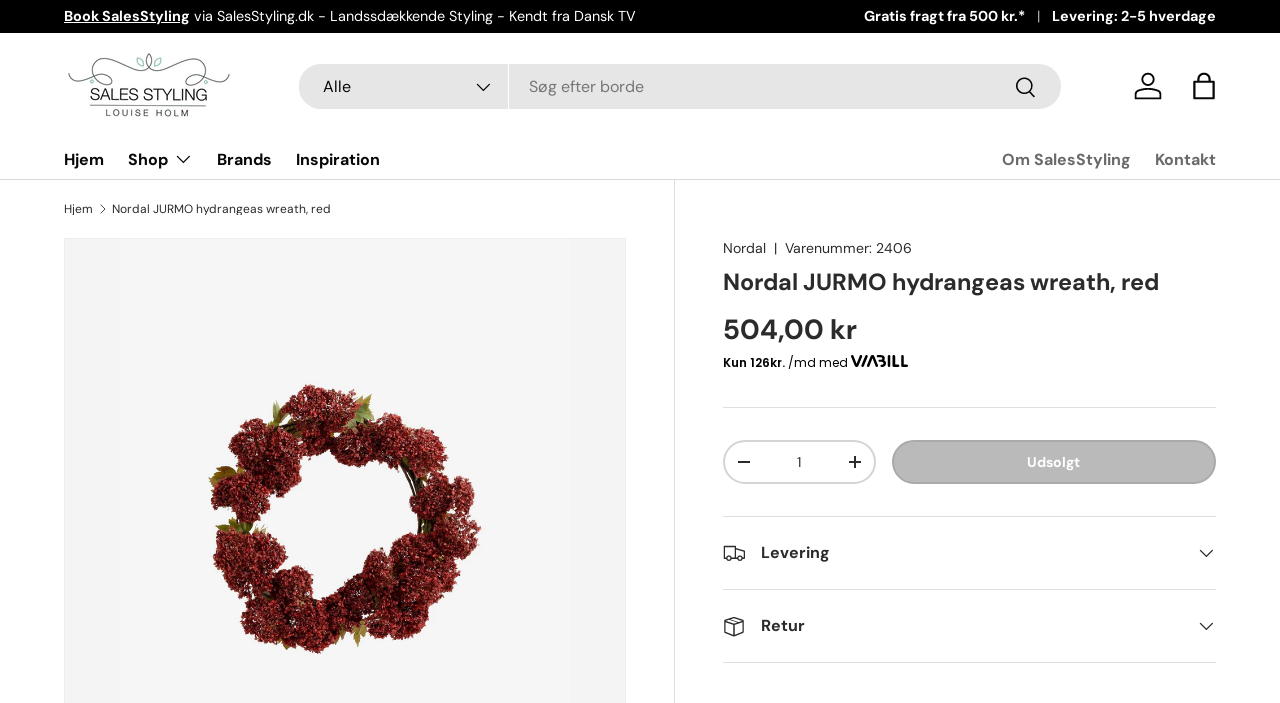

--- FILE ---
content_type: text/html; charset=utf-8
request_url: https://salesstyling.shop/products/nordal-jurmo-hydrangeas-wreath-red
body_size: 26784
content:
<!doctype html>
<html class="no-js" lang="da" dir="ltr">
<head><meta charset="utf-8">
<meta name="viewport" content="width=device-width,initial-scale=1">
<title>Nordal JURMO hydrangeas wreath, red &ndash; SalesStyling</title><link rel="canonical" href="https://salesstyling.shop/products/nordal-jurmo-hydrangeas-wreath-red"><link rel="icon" href="//salesstyling.shop/cdn/shop/files/SalesStyling_Favicon.svg?crop=center&height=48&v=1684258015&width=48" type="image/svg+xml">
  <link rel="apple-touch-icon" href="//salesstyling.shop/cdn/shop/files/SalesStyling_Favicon.svg?crop=center&height=180&v=1684258015&width=180"><meta name="description" content="JURMO wreath is made with fabric hotensia and plastic leaves. Use it for the christmas season or all year as a nice decoration. The wreath is sustainable bcs. it can be used for many seasons. JURMO is also avaible in a brown version or a wreath with berr"><meta property="og:site_name" content="SalesStyling">
<meta property="og:url" content="https://salesstyling.shop/products/nordal-jurmo-hydrangeas-wreath-red">
<meta property="og:title" content="Nordal JURMO hydrangeas wreath, red">
<meta property="og:type" content="product">
<meta property="og:description" content="JURMO wreath is made with fabric hotensia and plastic leaves. Use it for the christmas season or all year as a nice decoration. The wreath is sustainable bcs. it can be used for many seasons. JURMO is also avaible in a brown version or a wreath with berr"><meta property="og:image" content="http://salesstyling.shop/cdn/shop/products/ced373a2-2d2b-11ed-8adb-6722984470a1.jpg?crop=center&height=1200&v=1684484539&width=1200">
  <meta property="og:image:secure_url" content="https://salesstyling.shop/cdn/shop/products/ced373a2-2d2b-11ed-8adb-6722984470a1.jpg?crop=center&height=1200&v=1684484539&width=1200">
  <meta property="og:image:width" content="2000">
  <meta property="og:image:height" content="2486"><meta property="og:price:amount" content="504,00">
  <meta property="og:price:currency" content="DKK"><meta name="twitter:card" content="summary_large_image">
<meta name="twitter:title" content="Nordal JURMO hydrangeas wreath, red">
<meta name="twitter:description" content="JURMO wreath is made with fabric hotensia and plastic leaves. Use it for the christmas season or all year as a nice decoration. The wreath is sustainable bcs. it can be used for many seasons. JURMO is also avaible in a brown version or a wreath with berr">
<style data-shopify>
@font-face {
  font-family: "DM Sans";
  font-weight: 400;
  font-style: normal;
  font-display: swap;
  src: url("//salesstyling.shop/cdn/fonts/dm_sans/dmsans_n4.ec80bd4dd7e1a334c969c265873491ae56018d72.woff2") format("woff2"),
       url("//salesstyling.shop/cdn/fonts/dm_sans/dmsans_n4.87bdd914d8a61247b911147ae68e754d695c58a6.woff") format("woff");
}
@font-face {
  font-family: "DM Sans";
  font-weight: 700;
  font-style: normal;
  font-display: swap;
  src: url("//salesstyling.shop/cdn/fonts/dm_sans/dmsans_n7.97e21d81502002291ea1de8aefb79170c6946ce5.woff2") format("woff2"),
       url("//salesstyling.shop/cdn/fonts/dm_sans/dmsans_n7.af5c214f5116410ca1d53a2090665620e78e2e1b.woff") format("woff");
}
@font-face {
  font-family: "DM Sans";
  font-weight: 400;
  font-style: italic;
  font-display: swap;
  src: url("//salesstyling.shop/cdn/fonts/dm_sans/dmsans_i4.b8fe05e69ee95d5a53155c346957d8cbf5081c1a.woff2") format("woff2"),
       url("//salesstyling.shop/cdn/fonts/dm_sans/dmsans_i4.403fe28ee2ea63e142575c0aa47684d65f8c23a0.woff") format("woff");
}
@font-face {
  font-family: "DM Sans";
  font-weight: 700;
  font-style: italic;
  font-display: swap;
  src: url("//salesstyling.shop/cdn/fonts/dm_sans/dmsans_i7.52b57f7d7342eb7255084623d98ab83fd96e7f9b.woff2") format("woff2"),
       url("//salesstyling.shop/cdn/fonts/dm_sans/dmsans_i7.d5e14ef18a1d4a8ce78a4187580b4eb1759c2eda.woff") format("woff");
}
@font-face {
  font-family: "DM Sans";
  font-weight: 700;
  font-style: normal;
  font-display: swap;
  src: url("//salesstyling.shop/cdn/fonts/dm_sans/dmsans_n7.97e21d81502002291ea1de8aefb79170c6946ce5.woff2") format("woff2"),
       url("//salesstyling.shop/cdn/fonts/dm_sans/dmsans_n7.af5c214f5116410ca1d53a2090665620e78e2e1b.woff") format("woff");
}
@font-face {
  font-family: "DM Sans";
  font-weight: 700;
  font-style: normal;
  font-display: swap;
  src: url("//salesstyling.shop/cdn/fonts/dm_sans/dmsans_n7.97e21d81502002291ea1de8aefb79170c6946ce5.woff2") format("woff2"),
       url("//salesstyling.shop/cdn/fonts/dm_sans/dmsans_n7.af5c214f5116410ca1d53a2090665620e78e2e1b.woff") format("woff");
}
:root {
      --bg-color: 255 255 255 / 1.0;
      --bg-color-og: 255 255 255 / 1.0;
      --heading-color: 42 43 42;
      --text-color: 42 43 42;
      --text-color-og: 42 43 42;
      --scrollbar-color: 42 43 42;
      --link-color: 42 43 42;
      --link-color-og: 42 43 42;
      --star-color: 255 159 28;--swatch-border-color-default: 212 213 212;
        --swatch-border-color-active: 149 149 149;
        --swatch-card-size: 24px;
        --swatch-variant-picker-size: 64px;--color-scheme-1-bg: 255 255 255 / 1.0;
      --color-scheme-1-grad: ;
      --color-scheme-1-heading: 42 43 42;
      --color-scheme-1-text: 42 43 42;
      --color-scheme-1-btn-bg: 255 88 13;
      --color-scheme-1-btn-text: 255 255 255;
      --color-scheme-1-btn-bg-hover: 255 124 64;--color-scheme-2-bg: 42 43 42 / 1.0;
      --color-scheme-2-grad: linear-gradient(225deg, rgba(51, 59, 67, 0.88) 8%, rgba(41, 47, 54, 1) 56%, rgba(20, 20, 20, 1) 92%);
      --color-scheme-2-heading: 255 88 13;
      --color-scheme-2-text: 255 255 255;
      --color-scheme-2-btn-bg: 255 88 13;
      --color-scheme-2-btn-text: 255 255 255;
      --color-scheme-2-btn-bg-hover: 255 124 64;--color-scheme-3-bg: 255 88 13 / 1.0;
      --color-scheme-3-grad: linear-gradient(46deg, rgba(234, 73, 0, 1) 8%, rgba(234, 73, 0, 1) 32%, rgba(255, 88, 13, 0.88) 92%);
      --color-scheme-3-heading: 255 255 255;
      --color-scheme-3-text: 255 255 255;
      --color-scheme-3-btn-bg: 42 43 42;
      --color-scheme-3-btn-text: 255 255 255;
      --color-scheme-3-btn-bg-hover: 82 83 82;

      --drawer-bg-color: 255 255 255 / 1.0;
      --drawer-text-color: 42 43 42;

      --panel-bg-color: 244 244 244 / 1.0;
      --panel-heading-color: 42 43 42;
      --panel-text-color: 42 43 42;

      --in-stock-text-color: 44 126 63;
      --low-stock-text-color: 210 134 26;
      --very-low-stock-text-color: 180 12 28;
      --no-stock-text-color: 119 119 119;
      --no-stock-backordered-text-color: 119 119 119;

      --error-bg-color: 252 237 238;
      --error-text-color: 180 12 28;
      --success-bg-color: 232 246 234;
      --success-text-color: 44 126 63;
      --info-bg-color: 228 237 250;
      --info-text-color: 26 102 210;

      --heading-font-family: "DM Sans", sans-serif;
      --heading-font-style: normal;
      --heading-font-weight: 700;
      --heading-scale-start: 4;

      --navigation-font-family: "DM Sans", sans-serif;
      --navigation-font-style: normal;
      --navigation-font-weight: 700;--heading-text-transform: none;
--subheading-text-transform: none;
      --body-font-family: "DM Sans", sans-serif;
      --body-font-style: normal;
      --body-font-weight: 400;
      --body-font-size: 16;

      --section-gap: 48;
      --heading-gap: calc(8 * var(--space-unit));--grid-column-gap: 20px;--btn-bg-color: 42 43 42;
      --btn-bg-hover-color: 82 83 82;
      --btn-text-color: 255 255 255;
      --btn-bg-color-og: 42 43 42;
      --btn-text-color-og: 255 255 255;
      --btn-alt-bg-color: 255 255 255;
      --btn-alt-bg-alpha: 1.0;
      --btn-alt-text-color: 42 43 42;
      --btn-border-width: 2px;
      --btn-padding-y: 12px;

      
      --btn-border-radius: 28px;
      

      --btn-lg-border-radius: 50%;
      --btn-icon-border-radius: 50%;
      --input-with-btn-inner-radius: var(--btn-border-radius);

      --input-bg-color: 255 255 255 / 1.0;
      --input-text-color: 42 43 42;
      --input-border-width: 2px;
      --input-border-radius: 26px;
      --textarea-border-radius: 12px;
      --input-border-radius: 28px;
      --input-lg-border-radius: 34px;
      --input-bg-color-diff-3: #f7f7f7;
      --input-bg-color-diff-6: #f0f0f0;

      --modal-border-radius: 16px;
      --modal-overlay-color: 0 0 0;
      --modal-overlay-opacity: 0.4;
      --drawer-border-radius: 16px;
      --overlay-border-radius: 0px;--custom-label-bg-color: 13 44 84;
      --custom-label-text-color: 255 255 255;--sale-label-bg-color: 170 17 85;
      --sale-label-text-color: 255 255 255;--sold-out-label-bg-color: 42 43 42;
      --sold-out-label-text-color: 255 255 255;--new-label-bg-color: 127 184 0;
      --new-label-text-color: 255 255 255;--preorder-label-bg-color: 0 166 237;
      --preorder-label-text-color: 255 255 255;

      --page-width: 1260px;
      --gutter-sm: 20px;
      --gutter-md: 32px;
      --gutter-lg: 64px;

      --payment-terms-bg-color: #ffffff;

      --coll-card-bg-color: #F9F9F9;
      --coll-card-border-color: #f2f2f2;--blend-bg-color: #f4f4f4;
        
          --aos-animate-duration: 0.6s;
        

        
          --aos-min-width: 0;
        
      

      --reading-width: 48em;
    }

    @media (max-width: 769px) {
      :root {
        --reading-width: 36em;
      }
    }
  </style><link rel="stylesheet" href="//salesstyling.shop/cdn/shop/t/4/assets/main.css?v=55898673497605404451698845498">
  <script src="//salesstyling.shop/cdn/shop/t/4/assets/main.js?v=6682958494115610291698845498" defer="defer"></script><link rel="preload" href="//salesstyling.shop/cdn/fonts/dm_sans/dmsans_n4.ec80bd4dd7e1a334c969c265873491ae56018d72.woff2" as="font" type="font/woff2" crossorigin fetchpriority="high"><link rel="preload" href="//salesstyling.shop/cdn/fonts/dm_sans/dmsans_n7.97e21d81502002291ea1de8aefb79170c6946ce5.woff2" as="font" type="font/woff2" crossorigin fetchpriority="high"><script>window.performance && window.performance.mark && window.performance.mark('shopify.content_for_header.start');</script><meta name="facebook-domain-verification" content="p6gd3p8v8uw2o0dp782kwsvt7pnig2">
<meta id="shopify-digital-wallet" name="shopify-digital-wallet" content="/75414307153/digital_wallets/dialog">
<link rel="alternate" type="application/json+oembed" href="https://salesstyling.shop/products/nordal-jurmo-hydrangeas-wreath-red.oembed">
<script async="async" src="/checkouts/internal/preloads.js?locale=da-DK"></script>
<script id="shopify-features" type="application/json">{"accessToken":"d068eb204664bb6db5d6937604a33053","betas":["rich-media-storefront-analytics"],"domain":"salesstyling.shop","predictiveSearch":true,"shopId":75414307153,"locale":"da"}</script>
<script>var Shopify = Shopify || {};
Shopify.shop = "b2c292-2.myshopify.com";
Shopify.locale = "da";
Shopify.currency = {"active":"DKK","rate":"1.0"};
Shopify.country = "DK";
Shopify.theme = {"name":"Updated copy of Enterprise","id":154918027601,"schema_name":"Enterprise","schema_version":"1.3.1","theme_store_id":1657,"role":"main"};
Shopify.theme.handle = "null";
Shopify.theme.style = {"id":null,"handle":null};
Shopify.cdnHost = "salesstyling.shop/cdn";
Shopify.routes = Shopify.routes || {};
Shopify.routes.root = "/";</script>
<script type="module">!function(o){(o.Shopify=o.Shopify||{}).modules=!0}(window);</script>
<script>!function(o){function n(){var o=[];function n(){o.push(Array.prototype.slice.apply(arguments))}return n.q=o,n}var t=o.Shopify=o.Shopify||{};t.loadFeatures=n(),t.autoloadFeatures=n()}(window);</script>
<script id="shop-js-analytics" type="application/json">{"pageType":"product"}</script>
<script defer="defer" async type="module" src="//salesstyling.shop/cdn/shopifycloud/shop-js/modules/v2/client.init-shop-cart-sync_BWUFHQxD.da.esm.js"></script>
<script defer="defer" async type="module" src="//salesstyling.shop/cdn/shopifycloud/shop-js/modules/v2/chunk.common_CxPaeDJ-.esm.js"></script>
<script defer="defer" async type="module" src="//salesstyling.shop/cdn/shopifycloud/shop-js/modules/v2/chunk.modal_DY3Xiats.esm.js"></script>
<script type="module">
  await import("//salesstyling.shop/cdn/shopifycloud/shop-js/modules/v2/client.init-shop-cart-sync_BWUFHQxD.da.esm.js");
await import("//salesstyling.shop/cdn/shopifycloud/shop-js/modules/v2/chunk.common_CxPaeDJ-.esm.js");
await import("//salesstyling.shop/cdn/shopifycloud/shop-js/modules/v2/chunk.modal_DY3Xiats.esm.js");

  window.Shopify.SignInWithShop?.initShopCartSync?.({"fedCMEnabled":true,"windoidEnabled":true});

</script>
<script>(function() {
  var isLoaded = false;
  function asyncLoad() {
    if (isLoaded) return;
    isLoaded = true;
    var urls = ["\/\/cdn.shopify.com\/s\/files\/1\/0257\/0108\/9360\/t\/85\/assets\/usf-license.js?shop=b2c292-2.myshopify.com","https:\/\/cdn.nfcube.com\/instafeed-579de3f79859316f74c84ad0e0ceac90.js?shop=b2c292-2.myshopify.com","https:\/\/cdn.one.store\/javascript\/dist\/1.0\/jcr-widget.js?account_id=shopify:b2c292-2.myshopify.com\u0026shop=b2c292-2.myshopify.com"];
    for (var i = 0; i < urls.length; i++) {
      var s = document.createElement('script');
      s.type = 'text/javascript';
      s.async = true;
      s.src = urls[i];
      var x = document.getElementsByTagName('script')[0];
      x.parentNode.insertBefore(s, x);
    }
  };
  if(window.attachEvent) {
    window.attachEvent('onload', asyncLoad);
  } else {
    window.addEventListener('load', asyncLoad, false);
  }
})();</script>
<script id="__st">var __st={"a":75414307153,"offset":3600,"reqid":"d8b3c972-e3d3-4fba-8bf2-18f50c127a1c-1769996805","pageurl":"salesstyling.shop\/products\/nordal-jurmo-hydrangeas-wreath-red","u":"a345b9dd166a","p":"product","rtyp":"product","rid":8611493380433};</script>
<script>window.ShopifyPaypalV4VisibilityTracking = true;</script>
<script id="captcha-bootstrap">!function(){'use strict';const t='contact',e='account',n='new_comment',o=[[t,t],['blogs',n],['comments',n],[t,'customer']],c=[[e,'customer_login'],[e,'guest_login'],[e,'recover_customer_password'],[e,'create_customer']],r=t=>t.map((([t,e])=>`form[action*='/${t}']:not([data-nocaptcha='true']) input[name='form_type'][value='${e}']`)).join(','),a=t=>()=>t?[...document.querySelectorAll(t)].map((t=>t.form)):[];function s(){const t=[...o],e=r(t);return a(e)}const i='password',u='form_key',d=['recaptcha-v3-token','g-recaptcha-response','h-captcha-response',i],f=()=>{try{return window.sessionStorage}catch{return}},m='__shopify_v',_=t=>t.elements[u];function p(t,e,n=!1){try{const o=window.sessionStorage,c=JSON.parse(o.getItem(e)),{data:r}=function(t){const{data:e,action:n}=t;return t[m]||n?{data:e,action:n}:{data:t,action:n}}(c);for(const[e,n]of Object.entries(r))t.elements[e]&&(t.elements[e].value=n);n&&o.removeItem(e)}catch(o){console.error('form repopulation failed',{error:o})}}const l='form_type',E='cptcha';function T(t){t.dataset[E]=!0}const w=window,h=w.document,L='Shopify',v='ce_forms',y='captcha';let A=!1;((t,e)=>{const n=(g='f06e6c50-85a8-45c8-87d0-21a2b65856fe',I='https://cdn.shopify.com/shopifycloud/storefront-forms-hcaptcha/ce_storefront_forms_captcha_hcaptcha.v1.5.2.iife.js',D={infoText:'Beskyttet af hCaptcha',privacyText:'Beskyttelse af persondata',termsText:'Vilkår'},(t,e,n)=>{const o=w[L][v],c=o.bindForm;if(c)return c(t,g,e,D).then(n);var r;o.q.push([[t,g,e,D],n]),r=I,A||(h.body.append(Object.assign(h.createElement('script'),{id:'captcha-provider',async:!0,src:r})),A=!0)});var g,I,D;w[L]=w[L]||{},w[L][v]=w[L][v]||{},w[L][v].q=[],w[L][y]=w[L][y]||{},w[L][y].protect=function(t,e){n(t,void 0,e),T(t)},Object.freeze(w[L][y]),function(t,e,n,w,h,L){const[v,y,A,g]=function(t,e,n){const i=e?o:[],u=t?c:[],d=[...i,...u],f=r(d),m=r(i),_=r(d.filter((([t,e])=>n.includes(e))));return[a(f),a(m),a(_),s()]}(w,h,L),I=t=>{const e=t.target;return e instanceof HTMLFormElement?e:e&&e.form},D=t=>v().includes(t);t.addEventListener('submit',(t=>{const e=I(t);if(!e)return;const n=D(e)&&!e.dataset.hcaptchaBound&&!e.dataset.recaptchaBound,o=_(e),c=g().includes(e)&&(!o||!o.value);(n||c)&&t.preventDefault(),c&&!n&&(function(t){try{if(!f())return;!function(t){const e=f();if(!e)return;const n=_(t);if(!n)return;const o=n.value;o&&e.removeItem(o)}(t);const e=Array.from(Array(32),(()=>Math.random().toString(36)[2])).join('');!function(t,e){_(t)||t.append(Object.assign(document.createElement('input'),{type:'hidden',name:u})),t.elements[u].value=e}(t,e),function(t,e){const n=f();if(!n)return;const o=[...t.querySelectorAll(`input[type='${i}']`)].map((({name:t})=>t)),c=[...d,...o],r={};for(const[a,s]of new FormData(t).entries())c.includes(a)||(r[a]=s);n.setItem(e,JSON.stringify({[m]:1,action:t.action,data:r}))}(t,e)}catch(e){console.error('failed to persist form',e)}}(e),e.submit())}));const S=(t,e)=>{t&&!t.dataset[E]&&(n(t,e.some((e=>e===t))),T(t))};for(const o of['focusin','change'])t.addEventListener(o,(t=>{const e=I(t);D(e)&&S(e,y())}));const B=e.get('form_key'),M=e.get(l),P=B&&M;t.addEventListener('DOMContentLoaded',(()=>{const t=y();if(P)for(const e of t)e.elements[l].value===M&&p(e,B);[...new Set([...A(),...v().filter((t=>'true'===t.dataset.shopifyCaptcha))])].forEach((e=>S(e,t)))}))}(h,new URLSearchParams(w.location.search),n,t,e,['guest_login'])})(!0,!0)}();</script>
<script integrity="sha256-4kQ18oKyAcykRKYeNunJcIwy7WH5gtpwJnB7kiuLZ1E=" data-source-attribution="shopify.loadfeatures" defer="defer" src="//salesstyling.shop/cdn/shopifycloud/storefront/assets/storefront/load_feature-a0a9edcb.js" crossorigin="anonymous"></script>
<script data-source-attribution="shopify.dynamic_checkout.dynamic.init">var Shopify=Shopify||{};Shopify.PaymentButton=Shopify.PaymentButton||{isStorefrontPortableWallets:!0,init:function(){window.Shopify.PaymentButton.init=function(){};var t=document.createElement("script");t.src="https://salesstyling.shop/cdn/shopifycloud/portable-wallets/latest/portable-wallets.da.js",t.type="module",document.head.appendChild(t)}};
</script>
<script data-source-attribution="shopify.dynamic_checkout.buyer_consent">
  function portableWalletsHideBuyerConsent(e){var t=document.getElementById("shopify-buyer-consent"),n=document.getElementById("shopify-subscription-policy-button");t&&n&&(t.classList.add("hidden"),t.setAttribute("aria-hidden","true"),n.removeEventListener("click",e))}function portableWalletsShowBuyerConsent(e){var t=document.getElementById("shopify-buyer-consent"),n=document.getElementById("shopify-subscription-policy-button");t&&n&&(t.classList.remove("hidden"),t.removeAttribute("aria-hidden"),n.addEventListener("click",e))}window.Shopify?.PaymentButton&&(window.Shopify.PaymentButton.hideBuyerConsent=portableWalletsHideBuyerConsent,window.Shopify.PaymentButton.showBuyerConsent=portableWalletsShowBuyerConsent);
</script>
<script data-source-attribution="shopify.dynamic_checkout.cart.bootstrap">document.addEventListener("DOMContentLoaded",(function(){function t(){return document.querySelector("shopify-accelerated-checkout-cart, shopify-accelerated-checkout")}if(t())Shopify.PaymentButton.init();else{new MutationObserver((function(e,n){t()&&(Shopify.PaymentButton.init(),n.disconnect())})).observe(document.body,{childList:!0,subtree:!0})}}));
</script>
<script id="sections-script" data-sections="header,footer" defer="defer" src="//salesstyling.shop/cdn/shop/t/4/compiled_assets/scripts.js?v=23775"></script>
<script>window.performance && window.performance.mark && window.performance.mark('shopify.content_for_header.end');</script>
<script>window._usfTheme={
    id:154918027601,
    name:"Enterprise",
    version:"1.3.1",
    vendor:"Clean Canvas",
    applied:1,
    assetUrl:"//salesstyling.shop/cdn/shop/t/4/assets/usf-boot.js?v=55380858791622462651700052162"
};
window._usfCustomerTags = null;
window._usfCollectionId = null;
window._usfCollectionDefaultSort = null;
window._usfLocale = "da";
window._usfRootUrl = "\/";
window.usf = {
  settings: {"online":1,"version":"1.0.2.4112","shop":"b2c292-2.myshopify.com","siteId":"732143d5-7da8-4b53-953d-4308c0264dd3","resUrl":"//cdn.shopify.com/s/files/1/0257/0108/9360/t/85/assets/","analyticsApiUrl":"https://svc-4-analytics-usf.hotyon.com/set","searchSvcUrl":"https://svc-4-usf.hotyon.com/","enabledPlugins":["preview-usf"],"showGotoTop":1,"mobileBreakpoint":767,"decimals":2,"decimalDisplay":",","thousandSeparator":".","currency":"DKK","priceLongFormat":"{0} DKK","priceFormat":"{0} kr","plugins":{},"revision":53188653,"filters":{"desktopLikeMobile":1},"instantSearch":{"online":1,"searchBoxSelector":"input[name=q]","numOfSuggestions":6,"numOfProductMatches":6,"showCollections":1,"numOfCollections":4,"numOfPages":4},"search":{"online":1,"sortFields":["r","title","-title","date","-date","price","-price","-discount"],"searchResultsUrl":"/pages/search-results","more":"more","itemsPerPage":28,"imageSizeType":"fixed","imageSize":"600,350","showSearchInputOnSearchPage":1,"showAltImage":1,"showVendor":1,"showSale":1,"showSoldOut":1,"canChangeUrl":1},"collections":{"online":1,"collectionsPageUrl":"/pages/collections"},"filterNavigation":{"showFilterArea":1,"showSingle":1,"showProductCount":1,"scrollUpOnChange":1},"translation_da":{"search":"Søg","latestSearches":"Seneste søgninger","popularSearches":"Populære søgninger","viewAllResultsFor":"se alle resultater for <span class=\"usf-highlight\">{0}</span>","viewAllResults":"Se alle resultater","noMatchesFoundFor":"Ingen resultater fundet for \"<b>{0}</b>\". Prøv venligst igen med en anden søgning.","productSearchResultWithTermSummary":"<b>{0}</b> resultater for '<b>{1}</b>'","productSearchResultSummary":"<b>{0}</b> produkter","productSearchNoResults":"<h2>Ingen resultater for'<b>{0}</b>'.</h2><p>Men giv ikke op - tjek filtre, grammatik eller prøv med en mindre specifik søgning.</p>","productSearchNoResultsEmptyTerm":"<h2>Ingen resultater fundet.</h2><p>Men giv ikke op - tjek filtre, grammatik eller prøv med en mindre specifik søgning.</p>","clearAll":"Fjern alle","clear":"Fjern","clearAllFilters":"Fjern alle filtre","clearFiltersBy":"Fjern filtre efter {0}","filterBy":"Filtrer efter {0}","sort":"Sorter","sortBy_r":"Relevans","sortBy_title":"Titel: A-Z","sortBy_-title":"Titel: Z-A","sortBy_date":"Dato: Gammel til ny","sortBy_-date":"Dato: Ny til gammel","sortBy_price":"Pris: Lav til høj","sortBy_-price":"Pris: Høj til lav","sortBy_-discount":"Rabat: Høj til lav","sortBy_bestselling":"Mest populære","sortBy_-available":"Lagerbeholdning: Høj til lav","sortBy_producttype":"Product Type: A-Z","sortBy_-producttype":"Product Type: Z-A","filters":"Filtre","filterOptions":"Filtermuligheder","clearFilterOptions":"Fjern alle filtermuligheder","youHaveViewed":"Du har set {0} af {1} produkter","loadMore":"Indlæs flere","loadPrev":"Indlæs tidligere","productMatches":"Produktmatches","trending":"Trending","didYouMean":"Beklager, intet fundet for'<b>{0}</b>'.<br>Mente du '<b>{1}</b>'?","searchSuggestions":"Søgeforslag","quantity":"Antal","selectedVariantNotAvailable":"Den valgte variant er ikke tilgængelig","addToCart":"Tilføj til kurv","seeFullDetails":"See alle detaljer","chooseOptions":"Vælg varianter","quickView":"Hurtigvisning","sale":"Udsalg","save":"Spar","soldOut":"Udsolgt","viewItems":"Se produkter","more":"Mere","all":"Alle","prevPage":"Tidligere side","gotoPage":"Gå til side {0}","nextPage":"Næste side","from":"Fra","collections":"Kollektioner","pages":"Sider"}}
}
</script>
<script src="//salesstyling.shop/cdn/shop/t/4/assets/usf-boot.js?v=55380858791622462651700052162" async></script><script src="//salesstyling.shop/cdn/shop/t/4/assets/blur-messages.js?v=98620774460636405321698845498" defer="defer"></script>
    <script src="//salesstyling.shop/cdn/shop/t/4/assets/animate-on-scroll.js?v=15249566486942820451698845498" defer="defer"></script>
    <link rel="stylesheet" href="//salesstyling.shop/cdn/shop/t/4/assets/animate-on-scroll.css?v=116194678796051782541698845498">
  

  <script>document.documentElement.className = document.documentElement.className.replace('no-js', 'js');</script><!-- CC Custom Head Start --><!-- CC Custom Head End --><script>
    
    
    
    
    var gsf_conversion_data = {page_type : 'product', event : 'view_item', data : {product_data : [{variant_id : 46657730707793, product_id : 8611493380433, name : "Nordal JURMO hydrangeas wreath, red", price : "504.00", currency : "DKK", sku : "2406", brand : "Nordal", variant : "Default Title", category : "", quantity : "0" }], total_price : "504.00", shop_currency : "DKK"}};
    
</script>
<!-- BEGIN app block: shopify://apps/consentmo-gdpr/blocks/gdpr_cookie_consent/4fbe573f-a377-4fea-9801-3ee0858cae41 -->


<!-- END app block --><!-- BEGIN app block: shopify://apps/rt-terms-and-conditions-box/blocks/app-embed/17661ca5-aeea-41b9-8091-d8f7233e8b22 --><script type='text/javascript'>
  window.roarJs = window.roarJs || {};
      roarJs.LegalConfig = {
          metafields: {
          shop: "b2c292-2.myshopify.com",
          settings: {"enabled":"1","param":{"message":"Jeg accepterer {link}","error_message":"Accepter venligst handelsbetingelserne for at fortsætte","error_display":"dialog","greeting":{"enabled":"0","message":"Please agree to the T\u0026C before purchasing!","delay":"1"},"link_order":["link"],"links":{"link":{"label":"handelsbetingelserne","target":"popup","url":"#","policy":"terms-of-service"}},"force_enabled":"0","optional":"0","optional_message_enabled":"0","optional_message_value":"Thank you! The page will be moved to the checkout page.","optional_checkbox_hidden":"0","time_enabled":"1","time_label":"Agreed to the Terms and Conditions on","checkbox":"1"},"popup":{"title":"Terms and Conditions","width":"600","button":"Process to Checkout","icon_color":"#197bbd"},"style":{"checkbox":{"size":"20","color":"#0075ff"},"message":{"font":"inherit","size":"14","customized":{"enabled":"1","color":"#212b36","accent":"#0075ff","error":"#de3618"},"align":"inherit","padding":{"top":"0","right":"0","bottom":"0","left":"0"}}},"only1":"true","installer":{"149366112593":{"cart":{"selector":"#cart-summary DIV.mt-6 BUTTON.btn.btn--primary.btn--icon-with-text.w-full.rale-checkout--invisible","position":"before"},"minicart":{"selector":"#cart-drawer FOOTER.drawer__footer.relative BUTTON.btn.btn--primary.btn--icon-with-text.w-full.rale-checkout--invisible","position":"before"},"product":{"selector":"#cart-drawer FOOTER.drawer__footer.relative BUTTON.btn.btn--primary.btn--icon-with-text.w-full","position":"before"}}}},
          moneyFormat: "{{amount_with_comma_separator}} kr"
      }
  }
</script>
<script src='https://cdn.shopify.com/extensions/019a2c75-764c-7925-b253-e24466484d41/legal-7/assets/legal.js' defer></script>


<!-- END app block --><!-- BEGIN app block: shopify://apps/simprosys-google-shopping-feed/blocks/core_settings_block/1f0b859e-9fa6-4007-97e8-4513aff5ff3b --><!-- BEGIN: GSF App Core Tags & Scripts by Simprosys Google Shopping Feed -->









<!-- END: GSF App Core Tags & Scripts by Simprosys Google Shopping Feed -->
<!-- END app block --><link href="https://cdn.shopify.com/extensions/019a2c75-764c-7925-b253-e24466484d41/legal-7/assets/legal.css" rel="stylesheet" type="text/css" media="all">
<script src="https://cdn.shopify.com/extensions/019c0f34-b0c2-78b5-b4b0-899f0a45188a/consentmo-gdpr-616/assets/consentmo_cookie_consent.js" type="text/javascript" defer="defer"></script>
<link href="https://monorail-edge.shopifysvc.com" rel="dns-prefetch">
<script>(function(){if ("sendBeacon" in navigator && "performance" in window) {try {var session_token_from_headers = performance.getEntriesByType('navigation')[0].serverTiming.find(x => x.name == '_s').description;} catch {var session_token_from_headers = undefined;}var session_cookie_matches = document.cookie.match(/_shopify_s=([^;]*)/);var session_token_from_cookie = session_cookie_matches && session_cookie_matches.length === 2 ? session_cookie_matches[1] : "";var session_token = session_token_from_headers || session_token_from_cookie || "";function handle_abandonment_event(e) {var entries = performance.getEntries().filter(function(entry) {return /monorail-edge.shopifysvc.com/.test(entry.name);});if (!window.abandonment_tracked && entries.length === 0) {window.abandonment_tracked = true;var currentMs = Date.now();var navigation_start = performance.timing.navigationStart;var payload = {shop_id: 75414307153,url: window.location.href,navigation_start,duration: currentMs - navigation_start,session_token,page_type: "product"};window.navigator.sendBeacon("https://monorail-edge.shopifysvc.com/v1/produce", JSON.stringify({schema_id: "online_store_buyer_site_abandonment/1.1",payload: payload,metadata: {event_created_at_ms: currentMs,event_sent_at_ms: currentMs}}));}}window.addEventListener('pagehide', handle_abandonment_event);}}());</script>
<script id="web-pixels-manager-setup">(function e(e,d,r,n,o){if(void 0===o&&(o={}),!Boolean(null===(a=null===(i=window.Shopify)||void 0===i?void 0:i.analytics)||void 0===a?void 0:a.replayQueue)){var i,a;window.Shopify=window.Shopify||{};var t=window.Shopify;t.analytics=t.analytics||{};var s=t.analytics;s.replayQueue=[],s.publish=function(e,d,r){return s.replayQueue.push([e,d,r]),!0};try{self.performance.mark("wpm:start")}catch(e){}var l=function(){var e={modern:/Edge?\/(1{2}[4-9]|1[2-9]\d|[2-9]\d{2}|\d{4,})\.\d+(\.\d+|)|Firefox\/(1{2}[4-9]|1[2-9]\d|[2-9]\d{2}|\d{4,})\.\d+(\.\d+|)|Chrom(ium|e)\/(9{2}|\d{3,})\.\d+(\.\d+|)|(Maci|X1{2}).+ Version\/(15\.\d+|(1[6-9]|[2-9]\d|\d{3,})\.\d+)([,.]\d+|)( \(\w+\)|)( Mobile\/\w+|) Safari\/|Chrome.+OPR\/(9{2}|\d{3,})\.\d+\.\d+|(CPU[ +]OS|iPhone[ +]OS|CPU[ +]iPhone|CPU IPhone OS|CPU iPad OS)[ +]+(15[._]\d+|(1[6-9]|[2-9]\d|\d{3,})[._]\d+)([._]\d+|)|Android:?[ /-](13[3-9]|1[4-9]\d|[2-9]\d{2}|\d{4,})(\.\d+|)(\.\d+|)|Android.+Firefox\/(13[5-9]|1[4-9]\d|[2-9]\d{2}|\d{4,})\.\d+(\.\d+|)|Android.+Chrom(ium|e)\/(13[3-9]|1[4-9]\d|[2-9]\d{2}|\d{4,})\.\d+(\.\d+|)|SamsungBrowser\/([2-9]\d|\d{3,})\.\d+/,legacy:/Edge?\/(1[6-9]|[2-9]\d|\d{3,})\.\d+(\.\d+|)|Firefox\/(5[4-9]|[6-9]\d|\d{3,})\.\d+(\.\d+|)|Chrom(ium|e)\/(5[1-9]|[6-9]\d|\d{3,})\.\d+(\.\d+|)([\d.]+$|.*Safari\/(?![\d.]+ Edge\/[\d.]+$))|(Maci|X1{2}).+ Version\/(10\.\d+|(1[1-9]|[2-9]\d|\d{3,})\.\d+)([,.]\d+|)( \(\w+\)|)( Mobile\/\w+|) Safari\/|Chrome.+OPR\/(3[89]|[4-9]\d|\d{3,})\.\d+\.\d+|(CPU[ +]OS|iPhone[ +]OS|CPU[ +]iPhone|CPU IPhone OS|CPU iPad OS)[ +]+(10[._]\d+|(1[1-9]|[2-9]\d|\d{3,})[._]\d+)([._]\d+|)|Android:?[ /-](13[3-9]|1[4-9]\d|[2-9]\d{2}|\d{4,})(\.\d+|)(\.\d+|)|Mobile Safari.+OPR\/([89]\d|\d{3,})\.\d+\.\d+|Android.+Firefox\/(13[5-9]|1[4-9]\d|[2-9]\d{2}|\d{4,})\.\d+(\.\d+|)|Android.+Chrom(ium|e)\/(13[3-9]|1[4-9]\d|[2-9]\d{2}|\d{4,})\.\d+(\.\d+|)|Android.+(UC? ?Browser|UCWEB|U3)[ /]?(15\.([5-9]|\d{2,})|(1[6-9]|[2-9]\d|\d{3,})\.\d+)\.\d+|SamsungBrowser\/(5\.\d+|([6-9]|\d{2,})\.\d+)|Android.+MQ{2}Browser\/(14(\.(9|\d{2,})|)|(1[5-9]|[2-9]\d|\d{3,})(\.\d+|))(\.\d+|)|K[Aa][Ii]OS\/(3\.\d+|([4-9]|\d{2,})\.\d+)(\.\d+|)/},d=e.modern,r=e.legacy,n=navigator.userAgent;return n.match(d)?"modern":n.match(r)?"legacy":"unknown"}(),u="modern"===l?"modern":"legacy",c=(null!=n?n:{modern:"",legacy:""})[u],f=function(e){return[e.baseUrl,"/wpm","/b",e.hashVersion,"modern"===e.buildTarget?"m":"l",".js"].join("")}({baseUrl:d,hashVersion:r,buildTarget:u}),m=function(e){var d=e.version,r=e.bundleTarget,n=e.surface,o=e.pageUrl,i=e.monorailEndpoint;return{emit:function(e){var a=e.status,t=e.errorMsg,s=(new Date).getTime(),l=JSON.stringify({metadata:{event_sent_at_ms:s},events:[{schema_id:"web_pixels_manager_load/3.1",payload:{version:d,bundle_target:r,page_url:o,status:a,surface:n,error_msg:t},metadata:{event_created_at_ms:s}}]});if(!i)return console&&console.warn&&console.warn("[Web Pixels Manager] No Monorail endpoint provided, skipping logging."),!1;try{return self.navigator.sendBeacon.bind(self.navigator)(i,l)}catch(e){}var u=new XMLHttpRequest;try{return u.open("POST",i,!0),u.setRequestHeader("Content-Type","text/plain"),u.send(l),!0}catch(e){return console&&console.warn&&console.warn("[Web Pixels Manager] Got an unhandled error while logging to Monorail."),!1}}}}({version:r,bundleTarget:l,surface:e.surface,pageUrl:self.location.href,monorailEndpoint:e.monorailEndpoint});try{o.browserTarget=l,function(e){var d=e.src,r=e.async,n=void 0===r||r,o=e.onload,i=e.onerror,a=e.sri,t=e.scriptDataAttributes,s=void 0===t?{}:t,l=document.createElement("script"),u=document.querySelector("head"),c=document.querySelector("body");if(l.async=n,l.src=d,a&&(l.integrity=a,l.crossOrigin="anonymous"),s)for(var f in s)if(Object.prototype.hasOwnProperty.call(s,f))try{l.dataset[f]=s[f]}catch(e){}if(o&&l.addEventListener("load",o),i&&l.addEventListener("error",i),u)u.appendChild(l);else{if(!c)throw new Error("Did not find a head or body element to append the script");c.appendChild(l)}}({src:f,async:!0,onload:function(){if(!function(){var e,d;return Boolean(null===(d=null===(e=window.Shopify)||void 0===e?void 0:e.analytics)||void 0===d?void 0:d.initialized)}()){var d=window.webPixelsManager.init(e)||void 0;if(d){var r=window.Shopify.analytics;r.replayQueue.forEach((function(e){var r=e[0],n=e[1],o=e[2];d.publishCustomEvent(r,n,o)})),r.replayQueue=[],r.publish=d.publishCustomEvent,r.visitor=d.visitor,r.initialized=!0}}},onerror:function(){return m.emit({status:"failed",errorMsg:"".concat(f," has failed to load")})},sri:function(e){var d=/^sha384-[A-Za-z0-9+/=]+$/;return"string"==typeof e&&d.test(e)}(c)?c:"",scriptDataAttributes:o}),m.emit({status:"loading"})}catch(e){m.emit({status:"failed",errorMsg:(null==e?void 0:e.message)||"Unknown error"})}}})({shopId: 75414307153,storefrontBaseUrl: "https://salesstyling.shop",extensionsBaseUrl: "https://extensions.shopifycdn.com/cdn/shopifycloud/web-pixels-manager",monorailEndpoint: "https://monorail-edge.shopifysvc.com/unstable/produce_batch",surface: "storefront-renderer",enabledBetaFlags: ["2dca8a86"],webPixelsConfigList: [{"id":"2876506449","configuration":"{\"account_ID\":\"611610\",\"google_analytics_tracking_tag\":\"1\",\"measurement_id\":\"2\",\"api_secret\":\"3\",\"shop_settings\":\"{\\\"custom_pixel_script\\\":\\\"https:\\\\\\\/\\\\\\\/storage.googleapis.com\\\\\\\/gsf-scripts\\\\\\\/custom-pixels\\\\\\\/b2c292-2.js\\\"}\"}","eventPayloadVersion":"v1","runtimeContext":"LAX","scriptVersion":"c6b888297782ed4a1cba19cda43d6625","type":"APP","apiClientId":1558137,"privacyPurposes":[],"dataSharingAdjustments":{"protectedCustomerApprovalScopes":["read_customer_address","read_customer_email","read_customer_name","read_customer_personal_data","read_customer_phone"]}},{"id":"280592721","configuration":"{\"pixel_id\":\"358066399053945\",\"pixel_type\":\"facebook_pixel\",\"metaapp_system_user_token\":\"-\"}","eventPayloadVersion":"v1","runtimeContext":"OPEN","scriptVersion":"ca16bc87fe92b6042fbaa3acc2fbdaa6","type":"APP","apiClientId":2329312,"privacyPurposes":["ANALYTICS","MARKETING","SALE_OF_DATA"],"dataSharingAdjustments":{"protectedCustomerApprovalScopes":["read_customer_address","read_customer_email","read_customer_name","read_customer_personal_data","read_customer_phone"]}},{"id":"shopify-app-pixel","configuration":"{}","eventPayloadVersion":"v1","runtimeContext":"STRICT","scriptVersion":"0450","apiClientId":"shopify-pixel","type":"APP","privacyPurposes":["ANALYTICS","MARKETING"]},{"id":"shopify-custom-pixel","eventPayloadVersion":"v1","runtimeContext":"LAX","scriptVersion":"0450","apiClientId":"shopify-pixel","type":"CUSTOM","privacyPurposes":["ANALYTICS","MARKETING"]}],isMerchantRequest: false,initData: {"shop":{"name":"SalesStyling","paymentSettings":{"currencyCode":"DKK"},"myshopifyDomain":"b2c292-2.myshopify.com","countryCode":"DK","storefrontUrl":"https:\/\/salesstyling.shop"},"customer":null,"cart":null,"checkout":null,"productVariants":[{"price":{"amount":504.0,"currencyCode":"DKK"},"product":{"title":"Nordal JURMO hydrangeas wreath, red","vendor":"Nordal","id":"8611493380433","untranslatedTitle":"Nordal JURMO hydrangeas wreath, red","url":"\/products\/nordal-jurmo-hydrangeas-wreath-red","type":""},"id":"46657730707793","image":{"src":"\/\/salesstyling.shop\/cdn\/shop\/products\/ced373a2-2d2b-11ed-8adb-6722984470a1.jpg?v=1684484539"},"sku":"2406","title":"Default Title","untranslatedTitle":"Default Title"}],"purchasingCompany":null},},"https://salesstyling.shop/cdn","1d2a099fw23dfb22ep557258f5m7a2edbae",{"modern":"","legacy":""},{"shopId":"75414307153","storefrontBaseUrl":"https:\/\/salesstyling.shop","extensionBaseUrl":"https:\/\/extensions.shopifycdn.com\/cdn\/shopifycloud\/web-pixels-manager","surface":"storefront-renderer","enabledBetaFlags":"[\"2dca8a86\"]","isMerchantRequest":"false","hashVersion":"1d2a099fw23dfb22ep557258f5m7a2edbae","publish":"custom","events":"[[\"page_viewed\",{}],[\"product_viewed\",{\"productVariant\":{\"price\":{\"amount\":504.0,\"currencyCode\":\"DKK\"},\"product\":{\"title\":\"Nordal JURMO hydrangeas wreath, red\",\"vendor\":\"Nordal\",\"id\":\"8611493380433\",\"untranslatedTitle\":\"Nordal JURMO hydrangeas wreath, red\",\"url\":\"\/products\/nordal-jurmo-hydrangeas-wreath-red\",\"type\":\"\"},\"id\":\"46657730707793\",\"image\":{\"src\":\"\/\/salesstyling.shop\/cdn\/shop\/products\/ced373a2-2d2b-11ed-8adb-6722984470a1.jpg?v=1684484539\"},\"sku\":\"2406\",\"title\":\"Default Title\",\"untranslatedTitle\":\"Default Title\"}}]]"});</script><script>
  window.ShopifyAnalytics = window.ShopifyAnalytics || {};
  window.ShopifyAnalytics.meta = window.ShopifyAnalytics.meta || {};
  window.ShopifyAnalytics.meta.currency = 'DKK';
  var meta = {"product":{"id":8611493380433,"gid":"gid:\/\/shopify\/Product\/8611493380433","vendor":"Nordal","type":"","handle":"nordal-jurmo-hydrangeas-wreath-red","variants":[{"id":46657730707793,"price":50400,"name":"Nordal JURMO hydrangeas wreath, red","public_title":null,"sku":"2406"}],"remote":false},"page":{"pageType":"product","resourceType":"product","resourceId":8611493380433,"requestId":"d8b3c972-e3d3-4fba-8bf2-18f50c127a1c-1769996805"}};
  for (var attr in meta) {
    window.ShopifyAnalytics.meta[attr] = meta[attr];
  }
</script>
<script class="analytics">
  (function () {
    var customDocumentWrite = function(content) {
      var jquery = null;

      if (window.jQuery) {
        jquery = window.jQuery;
      } else if (window.Checkout && window.Checkout.$) {
        jquery = window.Checkout.$;
      }

      if (jquery) {
        jquery('body').append(content);
      }
    };

    var hasLoggedConversion = function(token) {
      if (token) {
        return document.cookie.indexOf('loggedConversion=' + token) !== -1;
      }
      return false;
    }

    var setCookieIfConversion = function(token) {
      if (token) {
        var twoMonthsFromNow = new Date(Date.now());
        twoMonthsFromNow.setMonth(twoMonthsFromNow.getMonth() + 2);

        document.cookie = 'loggedConversion=' + token + '; expires=' + twoMonthsFromNow;
      }
    }

    var trekkie = window.ShopifyAnalytics.lib = window.trekkie = window.trekkie || [];
    if (trekkie.integrations) {
      return;
    }
    trekkie.methods = [
      'identify',
      'page',
      'ready',
      'track',
      'trackForm',
      'trackLink'
    ];
    trekkie.factory = function(method) {
      return function() {
        var args = Array.prototype.slice.call(arguments);
        args.unshift(method);
        trekkie.push(args);
        return trekkie;
      };
    };
    for (var i = 0; i < trekkie.methods.length; i++) {
      var key = trekkie.methods[i];
      trekkie[key] = trekkie.factory(key);
    }
    trekkie.load = function(config) {
      trekkie.config = config || {};
      trekkie.config.initialDocumentCookie = document.cookie;
      var first = document.getElementsByTagName('script')[0];
      var script = document.createElement('script');
      script.type = 'text/javascript';
      script.onerror = function(e) {
        var scriptFallback = document.createElement('script');
        scriptFallback.type = 'text/javascript';
        scriptFallback.onerror = function(error) {
                var Monorail = {
      produce: function produce(monorailDomain, schemaId, payload) {
        var currentMs = new Date().getTime();
        var event = {
          schema_id: schemaId,
          payload: payload,
          metadata: {
            event_created_at_ms: currentMs,
            event_sent_at_ms: currentMs
          }
        };
        return Monorail.sendRequest("https://" + monorailDomain + "/v1/produce", JSON.stringify(event));
      },
      sendRequest: function sendRequest(endpointUrl, payload) {
        // Try the sendBeacon API
        if (window && window.navigator && typeof window.navigator.sendBeacon === 'function' && typeof window.Blob === 'function' && !Monorail.isIos12()) {
          var blobData = new window.Blob([payload], {
            type: 'text/plain'
          });

          if (window.navigator.sendBeacon(endpointUrl, blobData)) {
            return true;
          } // sendBeacon was not successful

        } // XHR beacon

        var xhr = new XMLHttpRequest();

        try {
          xhr.open('POST', endpointUrl);
          xhr.setRequestHeader('Content-Type', 'text/plain');
          xhr.send(payload);
        } catch (e) {
          console.log(e);
        }

        return false;
      },
      isIos12: function isIos12() {
        return window.navigator.userAgent.lastIndexOf('iPhone; CPU iPhone OS 12_') !== -1 || window.navigator.userAgent.lastIndexOf('iPad; CPU OS 12_') !== -1;
      }
    };
    Monorail.produce('monorail-edge.shopifysvc.com',
      'trekkie_storefront_load_errors/1.1',
      {shop_id: 75414307153,
      theme_id: 154918027601,
      app_name: "storefront",
      context_url: window.location.href,
      source_url: "//salesstyling.shop/cdn/s/trekkie.storefront.c59ea00e0474b293ae6629561379568a2d7c4bba.min.js"});

        };
        scriptFallback.async = true;
        scriptFallback.src = '//salesstyling.shop/cdn/s/trekkie.storefront.c59ea00e0474b293ae6629561379568a2d7c4bba.min.js';
        first.parentNode.insertBefore(scriptFallback, first);
      };
      script.async = true;
      script.src = '//salesstyling.shop/cdn/s/trekkie.storefront.c59ea00e0474b293ae6629561379568a2d7c4bba.min.js';
      first.parentNode.insertBefore(script, first);
    };
    trekkie.load(
      {"Trekkie":{"appName":"storefront","development":false,"defaultAttributes":{"shopId":75414307153,"isMerchantRequest":null,"themeId":154918027601,"themeCityHash":"8098653400261457559","contentLanguage":"da","currency":"DKK","eventMetadataId":"76e2f95d-82a1-4a9c-90b0-3eb475762cfa"},"isServerSideCookieWritingEnabled":true,"monorailRegion":"shop_domain","enabledBetaFlags":["65f19447","b5387b81"]},"Session Attribution":{},"S2S":{"facebookCapiEnabled":true,"source":"trekkie-storefront-renderer","apiClientId":580111}}
    );

    var loaded = false;
    trekkie.ready(function() {
      if (loaded) return;
      loaded = true;

      window.ShopifyAnalytics.lib = window.trekkie;

      var originalDocumentWrite = document.write;
      document.write = customDocumentWrite;
      try { window.ShopifyAnalytics.merchantGoogleAnalytics.call(this); } catch(error) {};
      document.write = originalDocumentWrite;

      window.ShopifyAnalytics.lib.page(null,{"pageType":"product","resourceType":"product","resourceId":8611493380433,"requestId":"d8b3c972-e3d3-4fba-8bf2-18f50c127a1c-1769996805","shopifyEmitted":true});

      var match = window.location.pathname.match(/checkouts\/(.+)\/(thank_you|post_purchase)/)
      var token = match? match[1]: undefined;
      if (!hasLoggedConversion(token)) {
        setCookieIfConversion(token);
        window.ShopifyAnalytics.lib.track("Viewed Product",{"currency":"DKK","variantId":46657730707793,"productId":8611493380433,"productGid":"gid:\/\/shopify\/Product\/8611493380433","name":"Nordal JURMO hydrangeas wreath, red","price":"504.00","sku":"2406","brand":"Nordal","variant":null,"category":"","nonInteraction":true,"remote":false},undefined,undefined,{"shopifyEmitted":true});
      window.ShopifyAnalytics.lib.track("monorail:\/\/trekkie_storefront_viewed_product\/1.1",{"currency":"DKK","variantId":46657730707793,"productId":8611493380433,"productGid":"gid:\/\/shopify\/Product\/8611493380433","name":"Nordal JURMO hydrangeas wreath, red","price":"504.00","sku":"2406","brand":"Nordal","variant":null,"category":"","nonInteraction":true,"remote":false,"referer":"https:\/\/salesstyling.shop\/products\/nordal-jurmo-hydrangeas-wreath-red"});
      }
    });


        var eventsListenerScript = document.createElement('script');
        eventsListenerScript.async = true;
        eventsListenerScript.src = "//salesstyling.shop/cdn/shopifycloud/storefront/assets/shop_events_listener-3da45d37.js";
        document.getElementsByTagName('head')[0].appendChild(eventsListenerScript);

})();</script>
<script
  defer
  src="https://salesstyling.shop/cdn/shopifycloud/perf-kit/shopify-perf-kit-3.1.0.min.js"
  data-application="storefront-renderer"
  data-shop-id="75414307153"
  data-render-region="gcp-us-east1"
  data-page-type="product"
  data-theme-instance-id="154918027601"
  data-theme-name="Enterprise"
  data-theme-version="1.3.1"
  data-monorail-region="shop_domain"
  data-resource-timing-sampling-rate="10"
  data-shs="true"
  data-shs-beacon="true"
  data-shs-export-with-fetch="true"
  data-shs-logs-sample-rate="1"
  data-shs-beacon-endpoint="https://salesstyling.shop/api/collect"
></script>
</head>

<body class="cc-animate-enabled">
  <a class="skip-link btn btn--primary visually-hidden" href="#main-content">Spring til indhold</a><!-- BEGIN sections: header-group -->
<div id="shopify-section-sections--20057993707857__announcement" class="shopify-section shopify-section-group-header-group cc-announcement">
<link href="//salesstyling.shop/cdn/shop/t/4/assets/announcement.css?v=64767389152932430921698845498" rel="stylesheet" type="text/css" media="all" />
  <script src="//salesstyling.shop/cdn/shop/t/4/assets/announcement.js?v=104149175048479582391698845498" defer="defer"></script><style data-shopify>.announcement {
      --announcement-text-color: 255 255 255;
      background-color: #000000;
    }</style><announcement-bar class="announcement block text-body-small" data-slide-delay="7000">
    <div class="container">
      <div class="flex">
        <div class="announcement__col--left announcement__col--align-left"><div class="announcement__text flex items-center m-0" >
              <div class="rte"><p><a href="https://salesstyling.dk/kontakt/" title="https://salesstyling.dk/kontakt/"><strong>Book SalesStyling</strong></a>  via SalesStyling.dk -  Landssdækkende Styling - Kendt fra Dansk TV</p></div>
            </div></div>

        
          <div class="announcement__col--right hidden md:flex md:items-center"><a href="/pages/levering-og-forsendelse" class="js-announcement-link font-bold">Gratis fragt fra 500 kr.*</a><a href="/pages/levering-og-forsendelse" class="js-announcement-link font-bold no-spacer">Levering: 2-5 hverdage</a></div></div>
    </div>
  </announcement-bar>
</div><div id="shopify-section-sections--20057993707857__header" class="shopify-section shopify-section-group-header-group cc-header">
<style data-shopify>.header {
  --bg-color: 255 255 255 / 1.0;
  --text-color: 7 7 7;
  --nav-bg-color: 255 255 255;
  --nav-text-color: 7 7 7;
  --nav-child-bg-color:  255 255 255;
  --nav-child-text-color: 7 7 7;
  --header-accent-color: 119 119 119;
  --search-bg-color: #e6e6e6;
  
  
  }</style><store-header class="header bg-theme-bg text-theme-text has-motion"data-is-sticky="true"style="--header-transition-speed: 300ms">
  <header class="header__grid header__grid--left-logo container flex flex-wrap items-center">
    <div class="header__logo logo flex js-closes-menu"><a class="logo__link inline-block" href="/"><span class="flex" style="max-width: 170px;">
              <img srcset="//salesstyling.shop/cdn/shop/files/1B134B9D-0366-4F66-ACC1-44E4F6C6D138_1_201_a.jpg?v=1738563720&width=170, //salesstyling.shop/cdn/shop/files/1B134B9D-0366-4F66-ACC1-44E4F6C6D138_1_201_a.jpg?v=1738563720&width=340 2x" src="//salesstyling.shop/cdn/shop/files/1B134B9D-0366-4F66-ACC1-44E4F6C6D138_1_201_a.jpg?v=1738563720&width=340"
           style="object-position: 50.0% 50.0%" loading="eager"
           width="340"
           height="148"
           alt="SalesStyling">
            </span></a></div><link rel="stylesheet" href="//salesstyling.shop/cdn/shop/t/4/assets/predictive-search.css?v=33632668381892787391698845499">
        <script src="//salesstyling.shop/cdn/shop/t/4/assets/predictive-search.js?v=98056962779492199991698845499" defer="defer"></script>
        <script src="//salesstyling.shop/cdn/shop/t/4/assets/tabs.js?v=135558236254064818051698845499" defer="defer"></script><div class="header__search relative js-closes-menu"><link rel="stylesheet" href="//salesstyling.shop/cdn/shop/t/4/assets/search-suggestions.css?v=42785600753809748511698845499" media="print" onload="this.media='all'"><link href="//salesstyling.shop/cdn/shop/t/4/assets/product-type-search.css?v=32465786266336344111698845499" rel="stylesheet" type="text/css" media="all" />
<predictive-search class="block" data-loading-text="Indlæser..."><form class="search relative search--product-types" role="search" action="/search" method="get">
    <label class="label visually-hidden" for="header-search">Søg</label>
    <script src="//salesstyling.shop/cdn/shop/t/4/assets/search-form.js?v=43677551656194261111698845499" defer="defer"></script>
    <search-form class="search__form block">
      <input type="hidden" name="type" value="product,">
      <input type="hidden" name="options[prefix]" value="last">
      <input type="search"
             class="search__input w-full input js-search-input"
             id="header-search"
             name="q"
             placeholder="Søg efter borde"
             
               data-placeholder-one="Søg efter borde"
             
             
               data-placeholder-two="Søg efter stole"
             
             
               data-placeholder-three="Søg efter sofaer"
             
             data-placeholder-prompts-mob="false"
             
               data-typing-speed="100"
               data-deleting-speed="60"
               data-delay-after-deleting="500"
               data-delay-before-first-delete="2000"
               data-delay-after-word-typed="2400"
             
             role="combobox"
               autocomplete="off"
               aria-autocomplete="list"
               aria-controls="predictive-search-results"
               aria-owns="predictive-search-results"
               aria-haspopup="listbox"
               aria-expanded="false"
               spellcheck="false">
<custom-select id="product_types" class="search__product-types absolute left-0 top-0 bottom-0 js-search-product-types"><label class="label visually-hidden no-js-hidden" id="product_types-label">Produkt type</label><div class="custom-select relative w-full no-js-hidden"><button class="custom-select__btn input items-center" type="button"
            aria-expanded="false" aria-haspopup="listbox" aria-labelledby="product_types-label"
            >
      <span class="text-start">Alle</span>
      <svg width="20" height="20" viewBox="0 0 24 24" class="icon" role="presentation" focusable="false" aria-hidden="true">
        <path d="M20 8.5 12.5 16 5 8.5" stroke="currentColor" stroke-width="1.5" fill="none"/>
      </svg>
    </button>
    <ul class="custom-select__listbox absolute invisible" role="listbox" tabindex="-1"
        aria-hidden="true" hidden><li class="custom-select__option js-option" id="product_types-opt-default" role="option" data-value="">
          <span class="pointer-events-none">Alle</span>
        </li></ul>
  </div></custom-select>
        <input type="hidden" id="product_type_input" name="filter.p.product_type"/><button class="search__submit text-current absolute focus-inset start"><span class="visually-hidden">Søg</span><svg width="21" height="23" viewBox="0 0 21 23" fill="currentColor" aria-hidden="true" focusable="false" role="presentation" class="icon"><path d="M14.398 14.483 19 19.514l-1.186 1.014-4.59-5.017a8.317 8.317 0 0 1-4.888 1.578C3.732 17.089 0 13.369 0 8.779S3.732.472 8.336.472c4.603 0 8.335 3.72 8.335 8.307a8.265 8.265 0 0 1-2.273 5.704ZM8.336 15.53c3.74 0 6.772-3.022 6.772-6.75 0-3.729-3.031-6.75-6.772-6.75S1.563 5.051 1.563 8.78c0 3.728 3.032 6.75 6.773 6.75Z"/></svg>
</button>
<button type="button" class="search__reset text-current vertical-center absolute focus-inset js-search-reset" hidden>
        <span class="visually-hidden">Nulstil</span>
        <svg width="24" height="24" viewBox="0 0 24 24" stroke="currentColor" stroke-width="1.5" fill="none" fill-rule="evenodd" stroke-linejoin="round" aria-hidden="true" focusable="false" role="presentation" class="icon"><path d="M5 19 19 5M5 5l14 14"/></svg>
      </button></search-form><div class="js-search-results" tabindex="-1" data-predictive-search></div>
      <span class="js-search-status visually-hidden" role="status" aria-hidden="true"></span></form>
  <div class="overlay fixed top-0 right-0 bottom-0 left-0 js-search-overlay"></div></predictive-search>
      </div><div class="header__icons flex justify-end mis-auto js-closes-menu"><a class="header__icon text-current" href="https://shopify.com/75414307153/account?locale=da&region_country=DK">
            <svg width="24" height="24" viewBox="0 0 24 24" fill="currentColor" aria-hidden="true" focusable="false" role="presentation" class="icon"><path d="M12 2a5 5 0 1 1 0 10 5 5 0 0 1 0-10zm0 1.429a3.571 3.571 0 1 0 0 7.142 3.571 3.571 0 0 0 0-7.142zm0 10c2.558 0 5.114.471 7.664 1.411A3.571 3.571 0 0 1 22 18.19v3.096c0 .394-.32.714-.714.714H2.714A.714.714 0 0 1 2 21.286V18.19c0-1.495.933-2.833 2.336-3.35 2.55-.94 5.106-1.411 7.664-1.411zm0 1.428c-2.387 0-4.775.44-7.17 1.324a2.143 2.143 0 0 0-1.401 2.01v2.38H20.57v-2.38c0-.898-.56-1.7-1.401-2.01-2.395-.885-4.783-1.324-7.17-1.324z"/></svg>
            <span class="visually-hidden"></span>
          </a><a class="header__icon relative text-current" id="cart-icon" href="/cart" data-no-instant><svg width="24" height="24" viewBox="0 0 24 24" fill="currentColor" aria-hidden="true" focusable="false" role="presentation" class="icon"><path d="M12 2c2.761 0 5 2.089 5 4.667V8h2.2a.79.79 0 0 1 .8.778v12.444a.79.79 0 0 1-.8.778H4.8a.789.789 0 0 1-.8-.778V8.778A.79.79 0 0 1 4.8 8H7V6.667C7 4.09 9.239 2 12 2zm6.4 7.556H5.6v10.888h12.8V9.556zm-6.4-6c-1.84 0-3.333 1.392-3.333 3.11V8h6.666V6.667c0-1.719-1.492-3.111-3.333-3.111z"/></svg><span class="visually-hidden"></span><div id="cart-icon-bubble"></div>
      </a>
    </div><main-menu class="main-menu" data-menu-sensitivity="200">
        <details class="main-menu__disclosure has-motion" open>
          <summary class="main-menu__toggle md:hidden">
            <span class="main-menu__toggle-icon" aria-hidden="true"></span>
            <span class="visually-hidden">Menu</span>
          </summary>
          <div class="main-menu__content has-motion justify-between">
            <nav aria-label="Primær">
              <ul class="main-nav"><li><a class="main-nav__item main-nav__item--primary" href="/">Hjem</a></li><li><details class="js-mega-nav" >
                        <summary class="main-nav__item--toggle relative js-nav-hover js-toggle">
                          <a class="main-nav__item main-nav__item--primary main-nav__item-content" href="#">
                            Shop<svg width="24" height="24" viewBox="0 0 24 24" aria-hidden="true" focusable="false" role="presentation" class="icon"><path d="M20 8.5 12.5 16 5 8.5" stroke="currentColor" stroke-width="1.5" fill="none"/></svg>
                          </a>
                        </summary><div class="main-nav__child mega-nav mega-nav--columns has-motion">
                          <div class="container">
                            <ul class="child-nav md:grid md:nav-gap-x-16 md:nav-gap-y-4 md:grid-cols-3 lg:grid-cols-4">
                              <li class="md:hidden">
                                <button type="button" class="main-nav__item main-nav__item--back relative js-back">
                                  <div class="main-nav__item-content text-start">
                                    <svg width="24" height="24" viewBox="0 0 24 24" fill="currentColor" aria-hidden="true" focusable="false" role="presentation" class="icon"><path d="m6.797 11.625 8.03-8.03 1.06 1.06-6.97 6.97 6.97 6.97-1.06 1.06z"/></svg> Tilbage</div>
                                </button>
                              </li>

                              <li class="md:hidden">
                                <a href="#" class="main-nav__item child-nav__item large-text main-nav__item-header">Shop</a>
                              </li><li><nav-menu class="js-mega-nav">
                                      <details open>
                                        <summary class="child-nav__item--toggle main-nav__item--toggle relative js-no-toggle-md">
                                          <div class="main-nav__item-content child-nav__collection-image w-full"><div class="main-nav__collection-image main-nav__collection-image--flex main-nav__collection-image--standard media relative">
                                                <img data-src="//salesstyling.shop/cdn/shop/products/e648b2d8-aea2-11ed-8e10-bf4441eb7e5e.jpg?v=1684292173&width=60"
           class="img-fit no-js-hidden" loading="lazy"
           width="60"
           height=""
           alt="Møbler"><noscript>
      <img src="//salesstyling.shop/cdn/shop/products/e648b2d8-aea2-11ed-8e10-bf4441eb7e5e.jpg?v=1684292173&width=60"
           loading="lazy"
           class="img-fit" width="60"
           height=""
           alt="Møbler">
    </noscript>
                                              </div><a class="child-nav__item main-nav__item main-nav__item-content" href="/collections/mobler" data-no-instant>Møbler<svg width="24" height="24" viewBox="0 0 24 24" aria-hidden="true" focusable="false" role="presentation" class="icon"><path d="M20 8.5 12.5 16 5 8.5" stroke="currentColor" stroke-width="1.5" fill="none"/></svg>
                                            </a>
                                          </div>
                                        </summary>

                                        <div class="disclosure__panel has-motion"><ul class="main-nav__grandchild has-motion  " role="list" style=""><li><a class="grandchild-nav__item main-nav__item" href="/collections/baenke">Bænke</a>
                                              </li><li><a class="grandchild-nav__item main-nav__item" href="/collections/konsolborde">Konsolborde</a>
                                              </li><li><a class="grandchild-nav__item main-nav__item" href="/collections/loungestole">Loungestole</a>
                                              </li><li><a class="grandchild-nav__item main-nav__item" href="/collections/reoler-hylder">Reoler &amp; hylder</a>
                                              </li><li><a class="grandchild-nav__item main-nav__item" href="/collections/sideborde-sengeborde">Sideborde &amp; sengeborde</a>
                                              </li><li><a class="grandchild-nav__item main-nav__item" href="/collections/skabe">Skabe</a>
                                              </li><li><a class="grandchild-nav__item main-nav__item" href="/collections/skriveborde">Skriveborde</a>
                                              </li><li><a class="grandchild-nav__item main-nav__item" href="/collections/skamler-barstole">Skamler &amp; barstole</a>
                                              </li><li><a class="grandchild-nav__item main-nav__item" href="/collections/sofaer-puffer">Sofaer &amp; puffer</a>
                                              </li><li><a class="grandchild-nav__item main-nav__item" href="/collections/sofaborde">Sofaborde</a>
                                              </li><li><a class="grandchild-nav__item main-nav__item" href="/collections/spiseborde">Spiseborde</a>
                                              </li><li><a class="grandchild-nav__item main-nav__item" href="/collections/spisebordsstole">Spisebordsstole</a>
                                              </li><li><a class="grandchild-nav__item main-nav__item" href="/collections/stole">Stole</a>
                                              </li><li><a class="grandchild-nav__item main-nav__item" href="/collections/taburetter">Taburetter</a>
                                              </li><li><a class="grandchild-nav__item main-nav__item" href="/collections/trolleys">Trolleys</a>
                                              </li><li><a class="grandchild-nav__item main-nav__item" href="/collections/vitrineskabe-skaenke">Vitrineskabe &amp; skænke</a>
                                              </li><li class="col-start-1 col-end-3">
                                                <a href="/collections/mobler" class="main-nav__item--go"><svg width="24" height="24" viewBox="0 0 24 24" aria-hidden="true" focusable="false" role="presentation" class="icon"><path d="m9.693 4.5 7.5 7.5-7.5 7.5" stroke="currentColor" stroke-width="1.5" fill="none"/></svg>
                                                </a>
                                              </li></ul>
                                        </div>
                                      </details>
                                    </nav-menu></li><li><nav-menu class="js-mega-nav">
                                      <details open>
                                        <summary class="child-nav__item--toggle main-nav__item--toggle relative js-no-toggle-md">
                                          <div class="main-nav__item-content child-nav__collection-image w-full"><div class="main-nav__collection-image main-nav__collection-image--flex main-nav__collection-image--standard media relative">
                                                <img data-src="//salesstyling.shop/cdn/shop/products/b7f10e58-8ff9-11ec-85d9-43457d9e46c0.jpg?v=1684473949&width=60"
           class="img-fit no-js-hidden" loading="lazy"
           width="60"
           height=""
           alt="Interiør"><noscript>
      <img src="//salesstyling.shop/cdn/shop/products/b7f10e58-8ff9-11ec-85d9-43457d9e46c0.jpg?v=1684473949&width=60"
           loading="lazy"
           class="img-fit" width="60"
           height=""
           alt="Interiør">
    </noscript>
                                              </div><a class="child-nav__item main-nav__item main-nav__item-content" href="/collections/interior" data-no-instant>Interiør<svg width="24" height="24" viewBox="0 0 24 24" aria-hidden="true" focusable="false" role="presentation" class="icon"><path d="M20 8.5 12.5 16 5 8.5" stroke="currentColor" stroke-width="1.5" fill="none"/></svg>
                                            </a>
                                          </div>
                                        </summary>

                                        <div class="disclosure__panel has-motion"><ul class="main-nav__grandchild has-motion  " role="list" style=""><li><a class="grandchild-nav__item main-nav__item" href="/collections/bakker-1">Bakker</a>
                                              </li><li><a class="grandchild-nav__item main-nav__item" href="/collections/dekorationer">Dekorationer</a>
                                              </li><li><a class="grandchild-nav__item main-nav__item" href="/collections/fyrfadsholdere-lysestager">Fyrfadsholdere &amp; lysestager</a>
                                              </li><li><a class="grandchild-nav__item main-nav__item" href="/collections/illustrationer-med-ramme">Illustrationer med ramme</a>
                                              </li><li><a class="grandchild-nav__item main-nav__item" href="/collections/lys-led-lys">Lys &amp; LED-lys</a>
                                              </li><li><a class="grandchild-nav__item main-nav__item" href="/collections/planter">Planter</a>
                                              </li><li><a class="grandchild-nav__item main-nav__item" href="/collections/skjulere-krukker">Skjulere &amp; krukker</a>
                                              </li><li><a class="grandchild-nav__item main-nav__item" href="/collections/spejle">Spejle</a>
                                              </li><li><a class="grandchild-nav__item main-nav__item" href="/collections/ure">Ure</a>
                                              </li><li><a class="grandchild-nav__item main-nav__item" href="/collections/vaser">Vaser</a>
                                              </li><li><a class="grandchild-nav__item main-nav__item" href="/collections/vaeg-dekorationer">Væg dekorationer</a>
                                              </li><li class="col-start-1 col-end-3">
                                                <a href="/collections/interior" class="main-nav__item--go"><svg width="24" height="24" viewBox="0 0 24 24" aria-hidden="true" focusable="false" role="presentation" class="icon"><path d="m9.693 4.5 7.5 7.5-7.5 7.5" stroke="currentColor" stroke-width="1.5" fill="none"/></svg>
                                                </a>
                                              </li></ul>
                                        </div>
                                      </details>
                                    </nav-menu></li><li><nav-menu class="js-mega-nav">
                                      <details open>
                                        <summary class="child-nav__item--toggle main-nav__item--toggle relative js-no-toggle-md">
                                          <div class="main-nav__item-content child-nav__collection-image w-full"><div class="main-nav__collection-image main-nav__collection-image--flex main-nav__collection-image--standard media relative">
                                                <img data-src="Liquid error (snippets/image line 160): invalid url input"
           class="img-fit no-js-hidden" loading="lazy"
           width="60"
           height=""
           alt="Boligtekstiler"><noscript>
      <img src="Liquid error (snippets/image line 176): invalid url input"
           loading="lazy"
           class="img-fit" width="60"
           height=""
           alt="Boligtekstiler">
    </noscript>
                                              </div><a class="child-nav__item main-nav__item main-nav__item-content" href="/collections/boligtekstiler" data-no-instant>Boligtekstiler<svg width="24" height="24" viewBox="0 0 24 24" aria-hidden="true" focusable="false" role="presentation" class="icon"><path d="M20 8.5 12.5 16 5 8.5" stroke="currentColor" stroke-width="1.5" fill="none"/></svg>
                                            </a>
                                          </div>
                                        </summary>

                                        <div class="disclosure__panel has-motion"><ul class="main-nav__grandchild has-motion  " role="list" style=""><li><a class="grandchild-nav__item main-nav__item" href="/collections/dormatter">Dørmåtter</a>
                                              </li><li><a class="grandchild-nav__item main-nav__item" href="/collections/plaider-taepper">Plaider &amp; tæpper</a>
                                              </li><li><a class="grandchild-nav__item main-nav__item" href="/collections/pudebetraek">Pudebetræk</a>
                                              </li><li><a class="grandchild-nav__item main-nav__item" href="/collections/pudefyld">Pudefyld</a>
                                              </li><li><a class="grandchild-nav__item main-nav__item" href="/collections/puder">Puder</a>
                                              </li><li><a class="grandchild-nav__item main-nav__item" href="/collections/sengesaet">Sengesæt</a>
                                              </li><li><a class="grandchild-nav__item main-nav__item" href="/collections/siddehynder">Siddehynder</a>
                                              </li><li><a class="grandchild-nav__item main-nav__item" href="/collections/taepper">Tæpper</a>
                                              </li><li class="col-start-1 col-end-3">
                                                <a href="/collections/boligtekstiler" class="main-nav__item--go"><svg width="24" height="24" viewBox="0 0 24 24" aria-hidden="true" focusable="false" role="presentation" class="icon"><path d="m9.693 4.5 7.5 7.5-7.5 7.5" stroke="currentColor" stroke-width="1.5" fill="none"/></svg>
                                                </a>
                                              </li></ul>
                                        </div>
                                      </details>
                                    </nav-menu></li><li><nav-menu class="js-mega-nav">
                                      <details open>
                                        <summary class="child-nav__item--toggle main-nav__item--toggle relative js-no-toggle-md">
                                          <div class="main-nav__item-content child-nav__collection-image w-full"><div class="main-nav__collection-image main-nav__collection-image--flex main-nav__collection-image--standard media relative">
                                                <img data-src="//salesstyling.shop/cdn/shop/products/b7f11e66-8ff9-11ec-85d9-53dc37b8089c.jpg?v=1684454300&width=60"
           class="img-fit no-js-hidden" loading="lazy"
           width="60"
           height=""
           alt="Belysning"><noscript>
      <img src="//salesstyling.shop/cdn/shop/products/b7f11e66-8ff9-11ec-85d9-53dc37b8089c.jpg?v=1684454300&width=60"
           loading="lazy"
           class="img-fit" width="60"
           height=""
           alt="Belysning">
    </noscript>
                                              </div><a class="child-nav__item main-nav__item main-nav__item-content" href="/collections/belysning" data-no-instant>Belysning<svg width="24" height="24" viewBox="0 0 24 24" aria-hidden="true" focusable="false" role="presentation" class="icon"><path d="M20 8.5 12.5 16 5 8.5" stroke="currentColor" stroke-width="1.5" fill="none"/></svg>
                                            </a>
                                          </div>
                                        </summary>

                                        <div class="disclosure__panel has-motion"><ul class="main-nav__grandchild has-motion  " role="list" style=""><li><a class="grandchild-nav__item main-nav__item" href="/collections/bordlamper">Bordlamper</a>
                                              </li><li><a class="grandchild-nav__item main-nav__item" href="/collections/gulvlamper">Gulvlamper</a>
                                              </li><li><a class="grandchild-nav__item main-nav__item" href="/collections/lanterner-1">Lanterner</a>
                                              </li><li><a class="grandchild-nav__item main-nav__item" href="/collections/lyskaeder">Lyskæder</a>
                                              </li><li><a class="grandchild-nav__item main-nav__item" href="/collections/pendler">Pendler</a>
                                              </li><li><a class="grandchild-nav__item main-nav__item" href="/collections/vaeglamper">Væglamper</a>
                                              </li><li class="col-start-1 col-end-3">
                                                <a href="/collections/belysning" class="main-nav__item--go"><svg width="24" height="24" viewBox="0 0 24 24" aria-hidden="true" focusable="false" role="presentation" class="icon"><path d="m9.693 4.5 7.5 7.5-7.5 7.5" stroke="currentColor" stroke-width="1.5" fill="none"/></svg>
                                                </a>
                                              </li></ul>
                                        </div>
                                      </details>
                                    </nav-menu></li><li><nav-menu class="js-mega-nav">
                                      <details open>
                                        <summary class="child-nav__item--toggle main-nav__item--toggle relative js-no-toggle-md">
                                          <div class="main-nav__item-content child-nav__collection-image w-full"><div class="main-nav__collection-image main-nav__collection-image--flex main-nav__collection-image--standard media relative">
                                                <img data-src="//salesstyling.shop/cdn/shop/products/e8fab72e-df80-11ed-a5e8-cb05c03eaed8.jpg?v=1684428135&width=60"
           class="img-fit no-js-hidden" loading="lazy"
           width="60"
           height=""
           alt="Opbevaring"><noscript>
      <img src="//salesstyling.shop/cdn/shop/products/e8fab72e-df80-11ed-a5e8-cb05c03eaed8.jpg?v=1684428135&width=60"
           loading="lazy"
           class="img-fit" width="60"
           height=""
           alt="Opbevaring">
    </noscript>
                                              </div><a class="child-nav__item main-nav__item main-nav__item-content" href="/collections/opbevaring" data-no-instant>Opbevaring<svg width="24" height="24" viewBox="0 0 24 24" aria-hidden="true" focusable="false" role="presentation" class="icon"><path d="M20 8.5 12.5 16 5 8.5" stroke="currentColor" stroke-width="1.5" fill="none"/></svg>
                                            </a>
                                          </div>
                                        </summary>

                                        <div class="disclosure__panel has-motion"><ul class="main-nav__grandchild has-motion  " role="list" style=""><li><a class="grandchild-nav__item main-nav__item" href="/collections/kurve">Kurve</a>
                                              </li><li><a class="grandchild-nav__item main-nav__item" href="/collections/naturkurve">Naturkurve</a>
                                              </li><li><a class="grandchild-nav__item main-nav__item" href="/collections/stativer-bojler-knager">Stativer, bøjler &amp; knager</a>
                                              </li><li class="col-start-1 col-end-3">
                                                <a href="/collections/opbevaring" class="main-nav__item--go"><svg width="24" height="24" viewBox="0 0 24 24" aria-hidden="true" focusable="false" role="presentation" class="icon"><path d="m9.693 4.5 7.5 7.5-7.5 7.5" stroke="currentColor" stroke-width="1.5" fill="none"/></svg>
                                                </a>
                                              </li></ul>
                                        </div>
                                      </details>
                                    </nav-menu></li><li><nav-menu class="js-mega-nav">
                                      <details open>
                                        <summary class="child-nav__item--toggle main-nav__item--toggle relative js-no-toggle-md">
                                          <div class="main-nav__item-content child-nav__collection-image w-full"><div class="main-nav__collection-image main-nav__collection-image--flex main-nav__collection-image--standard media relative">
                                                <img data-src="//salesstyling.shop/cdn/shop/products/b7f10e58-8ff9-11ec-85d9-43457d9e46c0.jpg?v=1684473949&width=60"
           class="img-fit no-js-hidden" loading="lazy"
           width="60"
           height=""
           alt="Køkkentilbehør"><noscript>
      <img src="//salesstyling.shop/cdn/shop/products/b7f10e58-8ff9-11ec-85d9-43457d9e46c0.jpg?v=1684473949&width=60"
           loading="lazy"
           class="img-fit" width="60"
           height=""
           alt="Køkkentilbehør">
    </noscript>
                                              </div><a class="child-nav__item main-nav__item main-nav__item-content" href="/collections/kokkentilbehor" data-no-instant>Køkkentilbehør<svg width="24" height="24" viewBox="0 0 24 24" aria-hidden="true" focusable="false" role="presentation" class="icon"><path d="M20 8.5 12.5 16 5 8.5" stroke="currentColor" stroke-width="1.5" fill="none"/></svg>
                                            </a>
                                          </div>
                                        </summary>

                                        <div class="disclosure__panel has-motion"><ul class="main-nav__grandchild has-motion  " role="list" style=""><li><a class="grandchild-nav__item main-nav__item" href="/collections/kander">Kander</a>
                                              </li><li><a class="grandchild-nav__item main-nav__item" href="/collections/skale">Skåle</a>
                                              </li><li><a class="grandchild-nav__item main-nav__item" href="/collections/tallerkene">Tallerkener</a>
                                              </li><li class="col-start-1 col-end-3">
                                                <a href="/collections/kokkentilbehor" class="main-nav__item--go"><svg width="24" height="24" viewBox="0 0 24 24" aria-hidden="true" focusable="false" role="presentation" class="icon"><path d="m9.693 4.5 7.5 7.5-7.5 7.5" stroke="currentColor" stroke-width="1.5" fill="none"/></svg>
                                                </a>
                                              </li></ul>
                                        </div>
                                      </details>
                                    </nav-menu></li><li><div class="child-nav__item--toggle flex items-center child-nav__item-collection-image"><div class="main-nav__collection-image media relative main-nav__collection-image--flex main-nav__collection-image--standard">
                                          <img data-src="//salesstyling.shop/cdn/shop/products/edc6388e-826d-11ed-849a-3f3244c881ad.jpg?v=1684330677&width=60"
           class="img-fit no-js-hidden" loading="lazy"
           width="60"
           height=""
           alt="Udendørs"><noscript>
      <img src="//salesstyling.shop/cdn/shop/products/edc6388e-826d-11ed-849a-3f3244c881ad.jpg?v=1684330677&width=60"
           loading="lazy"
           class="img-fit" width="60"
           height=""
           alt="Udendørs">
    </noscript>
                                        </div><a class="main-nav__item child-nav__item"
                                         href="/collections/udendors">Udendørs
                                      </a></div></li></ul></div></div>
                      </details></li><li><a class="main-nav__item main-nav__item--primary" href="/pages/brands">Brands</a></li><li><a class="main-nav__item main-nav__item--primary" href="/pages/inspiration">Inspiration</a></li></ul>
            </nav><nav aria-label="Sekundær" class="secondary-nav-container">
                <ul class="secondary-nav" role="list">
                  
                    <li>
                      <a class="secondary-nav__item" href="/pages/om-os">Om SalesStyling</a>
                    </li>
                    <li>
                      <a class="secondary-nav__item" href="/pages/contact">Kontakt</a>
                    </li>
</ul>
              </nav></div>
        </details>
      </main-menu></header>
</store-header><link rel="stylesheet" href="//salesstyling.shop/cdn/shop/t/4/assets/navigation-mega-columns.css?v=114165660574285433691698845499" media="print" onload="this.media='all'">

<script type="application/ld+json">
  {
    "@context": "http://schema.org",
    "@type": "Organization",
    "name": "SalesStyling",
      "logo": "https:\/\/salesstyling.shop\/cdn\/shop\/files\/1B134B9D-0366-4F66-ACC1-44E4F6C6D138_1_201_a.jpg?v=1738563720\u0026width=893",
    
    "sameAs": [
      
"https:\/\/www.facebook.com\/SalesStyling.dk\/","https:\/\/www.instagram.com\/salesstyling\/?hl=en"
    ],
    "url": "https:\/\/salesstyling.shop"
  }
</script>


</div>
<!-- END sections: header-group --><main id="main-content"><div class="container product-breadcrumbs"><script type="application/ld+json">
    {
      "@context": "https://schema.org",
      "@type": "BreadcrumbList",
      "itemListElement": [
        {
          "@type": "ListItem",
          "position": 1,
          "name": "Hjem",
          "item": "https:\/\/salesstyling.shop\/"
        },{
            "@type": "ListItem",
            "position": 2,
            "name": "Nordal JURMO hydrangeas wreath, red",
            "item": "https:\/\/salesstyling.shop\/products\/nordal-jurmo-hydrangeas-wreath-red"
          }]
    }
  </script>
<nav class="breadcrumbs flex justify-between w-full" aria-label="Brødkrummer">
    <ol class="breadcrumbs-list flex has-ltr-icon">
      <li class="flex items-center">
        <a class="breadcrumbs-list__link" href="/">Hjem</a> <svg width="24" height="24" viewBox="0 0 24 24" aria-hidden="true" focusable="false" role="presentation" class="icon"><path d="m9.693 4.5 7.5 7.5-7.5 7.5" stroke="currentColor" stroke-width="1.5" fill="none"/></svg>
      </li><li class="flex items-center">
          <a class="breadcrumbs-list__link" href="/products/nordal-jurmo-hydrangeas-wreath-red" aria-current="page">Nordal JURMO hydrangeas wreath, red</a>
        </li></ol></nav>

      </div><div id="shopify-section-template--20057993511249__main" class="shopify-section cc-main-product product-main"><link href="//salesstyling.shop/cdn/shop/t/4/assets/product.css?v=36192610088355464161698845499" rel="stylesheet" type="text/css" media="all" />
<link href="//salesstyling.shop/cdn/shop/t/4/assets/product-page.css?v=12089014245925354721698845499" rel="stylesheet" type="text/css" media="all" />
<script src="//salesstyling.shop/cdn/shop/t/4/assets/product-message.js?v=109559992369320503431698845499" defer="defer"></script>
  <link href="//salesstyling.shop/cdn/shop/t/4/assets/product-message.css?v=64872734686806679821698845499" rel="stylesheet" type="text/css" media="all" />
<link rel="stylesheet" href="//salesstyling.shop/cdn/shop/t/4/assets/media-gallery.css?v=95174123517782327601698845499"><script src="//salesstyling.shop/cdn/shop/t/4/assets/product-form.js?v=113700620875781280251698845499" defer="defer"></script><style data-shopify>.media-gallery__main .media-xr-button { display: none; }
    .active .media-xr-button:not([data-shopify-xr-hidden]) { display: block; }</style><div class="container">
  <div class="product js-product" data-section="template--20057993511249__main">
    <div id="product-media" class="product-media product-media--slider"><script src="//salesstyling.shop/cdn/shop/t/4/assets/media-gallery.js?v=46185889428595610521698845499" defer="defer"></script><media-gallery
    class="media-gallery"
    role="region"
    
    data-layout="slider"
    
    
    aria-label="Galleriviser"
    style="--gallery-bg-color:#f4f4f4;--gallery-border-color:#eeeeee;">
  <div class="media-gallery__status visually-hidden" role="status"></div>

  <div class="media-gallery__viewer relative">
    <ul class="media-viewer flex" id="gallery-viewer" role="list" tabindex="0"><li class="media-viewer__item is-current-variant media-viewer__item--single" data-media-id="43654119817553" data-media-type="image">
          <div class="media relative" style="padding-top: 100%;"><a href="//salesstyling.shop/cdn/shop/products/ced373a2-2d2b-11ed-8adb-6722984470a1.jpg?v=1684484539&width=1500" rel="nofollow" class="media--cover media--zoom media--zoom-not-loaded inline-flex overflow-hidden absolute top-0 left-0 w-full h-full js-zoom-link" target="_blank"><picture>
      <source srcset="//salesstyling.shop/cdn/shop/products/ced373a2-2d2b-11ed-8adb-6722984470a1.jpg?v=1684484539&width=690 690w, //salesstyling.shop/cdn/shop/products/ced373a2-2d2b-11ed-8adb-6722984470a1.jpg?v=1684484539&width=800 800w"
              media="(max-width: 600px)"
              width="800"
              height="994"><img srcset="//salesstyling.shop/cdn/shop/products/ced373a2-2d2b-11ed-8adb-6722984470a1.jpg?v=1684484539&width=800 640w, //salesstyling.shop/cdn/shop/products/ced373a2-2d2b-11ed-8adb-6722984470a1.jpg?v=1684484539&width=1125 900w, //salesstyling.shop/cdn/shop/products/ced373a2-2d2b-11ed-8adb-6722984470a1.jpg?v=1684484539&width=1517 1214w" sizes="(min-width: 1388px) 800px, (min-width: 1280px) calc(50vw), (min-width: 1024px) calc(50vw), (min-width: 769px) calc(50vw - 64px), (min-width: 600px) calc(100vw - 64px), calc(100vw - 40px)" src="//salesstyling.shop/cdn/shop/products/ced373a2-2d2b-11ed-8adb-6722984470a1.jpg?v=1684484539&width=1214"
           class="product-image img-fit img-fit--contain w-full" loading="eager"
           width="1517.5"
           height="1886"
           alt="Nordal JURMO hydrangeas wreath, red"></picture>
<img class="zoom-image zoom-image--contain top-0 absolute left-0 right-0 pointer-events-none js-zoom-image no-js-hidden"
             src="data:image/svg+xml,%3Csvg%20xmlns='http://www.w3.org/2000/svg'%20viewBox='0%200%201500%201500'%3E%3C/svg%3E" loading="lazy"
             data-src="//salesstyling.shop/cdn/shop/products/ced373a2-2d2b-11ed-8adb-6722984470a1.jpg?v=1684484539&width=1500" width="1500" height="1500"
             data-original-width="2000" data-original-height="2486">
      </a></div>
        </li></ul><div class="loading-spinner loading-spinner--out" role="status">
        <span class="sr-only">Indlæser...</span>
      </div></div></media-gallery>

</div>

    <div class="product-info"
         ><div class="product-info__block product-info__block--sm product-vendor-sku text-sm" ><span class="product-vendor"><a href="/collections/nordal" title="">Nordal</a></span><span class="product-sku"> &nbsp;|&nbsp; <span>Varenummer:</span>
                    <span class="product-sku__value">2406</span>
                  </span></div><div class="product-info__block product-info__block--sm product-info__title" >
              <h1 class="product-title h5">Nordal JURMO hydrangeas wreath, red</h1>
            </div><div class="product-info__block product-info__block--sm product-price" >
              <div class="product-info__price">
                <div class="price price--sold-out">
  <div class="price__default">
    <strong class="price__current">504,00 kr
</strong>
    <s class="price__was"></s>
  </div>

  <div class="unit-price relative" hidden><span class="visually-hidden">Enhedspris</span><span class="unit-price__price">
</span><span class="unit-price__separator"></span><span class="unit-price__unit"></span></div>

  <div class="price__no-variant" hidden>
    <strong class="price__current">Utilgængelig</strong>
  </div>
</div>

              </div>
<div class="viabill-pricetag" data-view="product" data-price="504,00 kr"
                        data-language="da"
                        data-currency=""></div><form method="post" action="/cart/add" id="instalments-form-template--20057993511249__main" accept-charset="UTF-8" class="js-instalments-form  text-sm mt-2" enctype="multipart/form-data"><input type="hidden" name="form_type" value="product" /><input type="hidden" name="utf8" value="✓" /><input type="hidden" name="id" value="46657730707793">
                
<input type="hidden" name="product-id" value="8611493380433" /><input type="hidden" name="section-id" value="template--20057993511249__main" /></form></div><div class="product-info__block product-backorder">
                <div class="backorder" hidden><p class="m-0">
      <span class="backorder__product">Nordal JURMO hydrangeas wreath, red</span>
      Er forudbestilt og afsendes så snart den er på lager.
    </p></div>

              </div><hr class="mt-8 mb-8" ><div class="product-info__block" >
              <product-form>
                <div class="alert mb-8 bg-error-bg text-error-text js-form-error text-start" role="alert" hidden></div><form method="post" action="/cart/add" id="product-form-template--20057993511249__main" accept-charset="UTF-8" class="js-product-form js-product-form-main" enctype="multipart/form-data"><input type="hidden" name="form_type" value="product" /><input type="hidden" name="utf8" value="✓" />

                  <input type="hidden" name="id" value="46657730707793" disabled>
                  <div class="product-info__add-to-cart flex">
<quantity-input class="inline-block">
  <label class="label visually-hidden" for="quantity-template--20057993511249__main">Antal</label>
  <div class="qty-input qty-input--combined inline-flex items-center w-full">
    <button type="button" class="qty-input__btn btn btn--minus no-js-hidden" name="minus">
      <span class="visually-hidden">-</span>
    </button>
    <input type="number"
           class="qty-input__input input"
             id="quantity-template--20057993511249__main"
             name="quantity"
             min="1"
             value="1">
    <button type="button" class="qty-input__btn btn btn--plus no-js-hidden" name="plus">
      <span class="visually-hidden">+</span>
    </button>
  </div>
</quantity-input>

<div class="product-info__add-button"><button type="submit" data-add-to-cart-text="Tilføj til kurv" class="btn btn--primary w-full" name="add" disabled>Udsolgt</button>
                    </div>
                  </div><input type="hidden" name="product-id" value="8611493380433" /><input type="hidden" name="section-id" value="template--20057993511249__main" /></form></product-form></div><details-disclosure >
              <details class="disclosure disclosure--row">
                <summary>
                  <div class="flex justify-between items-center">
                    <h2 class="disclosure__title product-info__disclosure font-body font-bold text-body flex flex-auto items-center mb-0"><svg class="icon icon--truck" width="22" height="22" viewBox="0 0 16 16" aria-hidden="true" focusable="false" role="presentation"><path fill="currentColor" d="M15.64 6.92L9.5 5.12V4a.5.5 0 00-.5-.5H1a.5.5 0 00-.5.5v8.5c0 .28.22.5.5.5h1.27a2.1 2.1 0 004.06 0h3.94a2.1 2.1 0 004.06 0h1.17a.5.5 0 00.5-.5V7.4a.5.5 0 00-.36-.48zM4.3 13.6a1.1 1.1 0 110-2.2 1.1 1.1 0 010 2.2zM6.33 12a2.1 2.1 0 00-4.06 0H1.5V4.5h7V12H6.33zm5.97 1.6a1.1 1.1 0 110-2.2 1.1 1.1 0 010 2.2zM15 12h-.67a2.1 2.1 0 00-4.06 0H9.5V6.17l5.5 1.6V12z"/></svg>
Levering</h2>
                    <span class="disclosure__toggle"><svg width="24" height="24" viewBox="0 0 24 24" aria-hidden="true" focusable="false" role="presentation" class="icon"><path d="M20 8.5 12.5 16 5 8.5" stroke="currentColor" stroke-width="1.5" fill="none"/></svg>
</span>
                  </div>
                </summary>
                <div class="disclosure__panel has-motion">
                  <div class="disclosure__content rte">
                    <p>Ordre afsendes indenfor 1-2 hverdage, medmindre andet er angivet.<br/>Alle varer sendes fra fjernlager og modtages efter 2-5 hverdage.<br/>OBS: Nogle varer kan afhentes og kan ikke leveres. I såfald vil det fremgå af produktbeskrivelsen.</p>
                    
                  </div>
                </div>
              </details>
            </details-disclosure><details-disclosure >
              <details class="disclosure disclosure--row">
                <summary>
                  <div class="flex justify-between items-center">
                    <h2 class="disclosure__title product-info__disclosure font-body font-bold text-body flex flex-auto items-center mb-0"><svg class="icon icon--box" width="22" height="22" viewBox="0 0 16 16" aria-hidden="true" focusable="false" role="presentation"><path fill="currentColor" d="M14.41 3.37L8.27 1.41a1 1 0 00-.61 0L1.52 3.37a1 1 0 00-.7.95v7.86c0 .41.25.78.63.93l6.14 2.46c.24.1.5.1.75 0l6.14-2.46a1 1 0 00.62-.93V4.32a1 1 0 00-.69-.95zM7.96 2.36l6.05 1.93-2.7.9L5.35 3.2l2.63-.84zm-.46 12.1l-5.68-2.28V5.3L7.5 7.2v7.26zM8 6.3L1.96 4.28l2.58-.82 5.99 2L8 6.3zm6.1 5.89l-5.6 2.24V7.19l5.6-1.87v6.87z"/></svg>
Retur</h2>
                    <span class="disclosure__toggle"><svg width="24" height="24" viewBox="0 0 24 24" aria-hidden="true" focusable="false" role="presentation" class="icon"><path d="M20 8.5 12.5 16 5 8.5" stroke="currentColor" stroke-width="1.5" fill="none"/></svg>
</span>
                  </div>
                </summary>
                <div class="disclosure__panel has-motion">
                  <div class="disclosure__content rte">
                    <p>Fortrydelse skal anmeldes til os senest 14 dage efter købet og fra fortrydelsen skal du senest 14 dage efter returnere forsendelsen. Meddelelse om fortrydelse skal gives pr. mail. I meddelelsen skal du gøre tydeligt opmærksom på, at du ønsker at benytte din fortrydelsesret.</p><p>Ønsker du at sende varen retur til os, skal du <strong>altid </strong>kontakte os skriftligt på <a href="mailto:retur@salesstyling.dk">webshop@salesstyling.dk</a> inden varen sendes retur</p>
                    
                  </div>
                </div>
              </details>
            </details-disclosure></div>
  </div>
</div><script type="application/ld+json">
  {
    "@context": "http://schema.org",
    "@type": "Product",
    "name": "Nordal JURMO hydrangeas wreath, red",
    "url": "https:\/\/salesstyling.shop\/products\/nordal-jurmo-hydrangeas-wreath-red","image": [
        "https:\/\/salesstyling.shop\/cdn\/shop\/products\/ced373a2-2d2b-11ed-8adb-6722984470a1.jpg?v=1684484539\u0026width=2000"
      ],"description": "JURMO wreath is made with fabric hotensia and plastic leaves. Use it for the christmas season or all year as a nice decoration. The wreath is sustainable bcs. it can be used for many seasons. JURMO is also avaible in a brown version or a wreath with berr","sku": "2406","brand": {
      "@type": "Brand",
      "name": "Nordal"
    },
    "offers": [{
          "@type" : "Offer","sku": "2406","gtin13": "5708309160306","availability" : "http://schema.org/OutOfStock",
          "price" : 504.0,
          "priceCurrency" : "DKK",
          "url" : "https:\/\/salesstyling.shop\/products\/nordal-jurmo-hydrangeas-wreath-red?variant=46657730707793",
          "seller": {
            "@type": "Organization",
            "name": "SalesStyling",
            
            "sameAs": [
              
"https:\/\/www.facebook.com\/SalesStyling.dk\/","https:\/\/www.instagram.com\/salesstyling\/?hl=en"
            ]
          }
        }
]
  }
</script>



<script>(function(){var o=document.createElement('script');o.type='text/javascript';o.async=true;o.src='https://pricetag.viabill.com/script/pag06BRvLgQ%3D';var s=document.getElementsByTagName('script')[0];s.parentNode.insertBefore(o,s);})();</script></div><div id="shopify-section-template--20057993511249__details" class="shopify-section cc-product-details product-details section"><div class="container reading-width"><div class="product-details__block" ><tabbed-content>
                  <div class="tablist overflow-hidden relative mb-4 no-js-hidden">
                    <div class="tablist__scroller flex" role="tablist">
                      
                    <button type="button" class="tablist__tab font-bold" id="tab-0" role="tab" aria-controls="panel-0" aria-selected="true">
                      Beskrivelse
                    </button>
                    </div>
                  </div><div id="panel-0" role="tabpanel" tabindex="0" aria-labelledby="tab-0"><div class="rte product-description">
                          JURMO wreath is made with fabric hotensia and plastic leaves. Use it for the christmas season or all year as a nice decoration. The wreath is sustainable bcs. it can be used for many seasons. JURMO is also avaible in a brown version or a wreath with berr<br><br>
                        </div></div></tabbed-content></div><script src="//salesstyling.shop/cdn/shop/t/4/assets/tabs.js?v=135558236254064818051698845499" defer="defer"></script></div>
</div><section id="shopify-section-template--20057993511249__recommendations" class="shopify-section cc-product-recommendations"><product-recommendations class="section" data-url="/recommendations/products?section_id=template--20057993511249__recommendations&product_id=8611493380433&limit=8&intent=related" data-product-id="8611493380433"></product-recommendations>


</section>
  </main><!-- BEGIN sections: overlay-group -->
<div id="shopify-section-sections--20057993740625__cart-drawer" class="shopify-section shopify-section-group-overlay-group cc-cart-drawer">
</div><div id="shopify-section-sections--20057993740625__product-compare" class="shopify-section shopify-section-group-overlay-group cc-compare"><div data-compare-key="compare-image" class="compare-col compare-col--medium compare-col--8611493380433" ><div class="media relative" style="padding-top: 124.29999999999998%;">
              <img data-srcset="//salesstyling.shop/cdn/shop/products/ced373a2-2d2b-11ed-8adb-6722984470a1.jpg?v=1684484539&width=640 640w, //salesstyling.shop/cdn/shop/products/ced373a2-2d2b-11ed-8adb-6722984470a1.jpg?v=1684484539&width=800 800w"
                   src="//salesstyling.shop/cdn/shop/products/ced373a2-2d2b-11ed-8adb-6722984470a1.jpg?v=1684484539&width=640"
                   loading="lazy"
                   class="img-fit"
                   width="2000"
                   height="2486"
                   alt="">
            </div></div><div data-compare-key="compare-vendor" class="compare-col compare-col--medium compare-col--8611493380433" >
          <span class="product-vendor">
            Nordal
          </span>
        </div><div data-compare-key="compare-title" class="compare-col compare-col--medium compare-col--8611493380433" >
          <h2 class="product-title h5 mb-0">Nordal JURMO hydrangeas wreath, red</h2>
        </div><div data-compare-key="compare-price" class="compare-col compare-col--medium compare-col--8611493380433" >
          <div class="product-price">
            <div class="price price--sold-out">
  <div class="price__default">
    <strong class="price__current">504,00 kr
</strong>
    <s class="price__was"></s>
  </div>

  <div class="unit-price relative" hidden><span class="visually-hidden">Enhedspris</span><span class="unit-price__price">
</span><span class="unit-price__separator"></span><span class="unit-price__unit"></span></div>

  <div class="price__no-variant" hidden>
    <strong class="price__current">Utilgængelig</strong>
  </div>
</div>

          </div>
        </div><div data-compare-key="compare-description" class="compare-col rte compare-col--medium compare-col--8611493380433" >JURMO wreath is made with fabric hotensia and plastic leaves. Use it for the christmas season or all year as a nice decoration. The wreath is sustainable bcs. it can be used for many seasons. JURMO is also avaible in a brown version or a wreath with berr<br><br>
</div><div data-compare-key="compare-variants" class="compare-col compare-col--medium compare-col--8611493380433 compare-col--8611493380433--variants" ></div><div data-compare-key="compare-actions" class="compare-col compare-col--medium compare-col--8611493380433 compare-col--8611493380433--actions" >
    <a href="/products/nordal-jurmo-hydrangeas-wreath-red" class="btn btn--primary btn--compare-view w-full">
      
    </a>

    <button class="link text-sm mt-4 w-full js-compare-col-remove" data-product-id="8611493380433">
      
    </button>
  </div>
</div>
<!-- END sections: overlay-group --><!-- BEGIN sections: footer-group -->
<section id="shopify-section-sections--20057993675089__icons-with-text" class="shopify-section shopify-section-group-footer-group cc-icons-with-text"><link href="//salesstyling.shop/cdn/shop/t/4/assets/icons-with-text.css?v=105357110638478380851698845498" rel="stylesheet" type="text/css" media="all" />
<div class="icons-with-text section section--full-width border-top section--padded-small color-scheme color-scheme--1" id="sections--20057993675089__icons-with-text">
    <div class="container relative"><carousel-slider class="carousel block relative" inactive>
        <div class="slider-nav slide-nav--inline flex justify-between absolute top-0 h-full no-js-hidden">
          <button type="button" class="slider-nav__btn tap-target tap-target--left btn text-current has-ltr-icon" name="prev" aria-controls="slider-sections--20057993675089__icons-with-text">
            <span class="visually-hidden">Tidligere</span>
            <svg width="24" height="24" viewBox="0 0 24 24" fill="currentColor" aria-hidden="true" focusable="false" role="presentation" class="icon"><path d="m6.797 11.625 8.03-8.03 1.06 1.06-6.97 6.97 6.97 6.97-1.06 1.06z"/></svg>
          </button>
          <button type="button" class="slider-nav__btn tap-target tap-target--right btn text-current has-ltr-icon" name="next" aria-controls="slider-sections--20057993675089__icons-with-text">
            <span class="visually-hidden">Næste</span>
            <svg width="24" height="24" viewBox="0 0 24 24" aria-hidden="true" focusable="false" role="presentation" class="icon"><path d="m9.693 4.5 7.5 7.5-7.5 7.5" stroke="currentColor" stroke-width="1.5" fill="none"/></svg>
          </button>
        </div>

        <div class="slider slider--contained relative slider--no-scrollbar" id="slider-sections--20057993675089__icons-with-text">
          <ul class="slider__grid grid grid-flow-col gap-theme auto-cols-1 sm:auto-cols-2 md:auto-cols-3"><li class="slider__item flex justify-center items-center"  data-cc-animate data-cc-animate-delay="0.07s">
                
<img src="//salesstyling.shop/cdn/shop/files/Skaermbillede_2023-05-17_kl._08.35.08.png?v=1738563909&amp;width=36" alt="" srcset="//salesstyling.shop/cdn/shop/files/Skaermbillede_2023-05-17_kl._08.35.08.png?v=1738563909&amp;width=36 36w" width="36" height="33" loading="lazy">

                  <div class="icons-with-text__text rte"><p class="m-0 icons-with-text__title text-body-medium"><strong>Gratis levering</strong></p><div class="rte text-body-medium">
                        <p>- på ordrer over 500 kr.*</p>
                      </div></div>
                

                
              </li><li class="slider__item flex justify-center items-center"  data-cc-animate data-cc-animate-delay="0.14s">
                
<img src="//salesstyling.shop/cdn/shop/files/icons8-mail-96.png?v=1684256140&amp;width=36" alt="" srcset="//salesstyling.shop/cdn/shop/files/icons8-mail-96.png?v=1684256140&amp;width=36 36w" width="36" height="36" loading="lazy">

                  <div class="icons-with-text__text rte"><p class="m-0 icons-with-text__title text-body-medium"><strong>webshop@salesstyling.dk</strong></p><div class="rte text-body-medium">
                        <p>Send os en mail</p>
                      </div></div>
                

                
              </li><li class="slider__item flex justify-center items-center"  data-cc-animate data-cc-animate-delay="0.21s">
                
<svg class="icon icon--truck" width="36" height="36" viewBox="0 0 16 16" aria-hidden="true" focusable="false" role="presentation"><path fill="currentColor" d="M15.64 6.92L9.5 5.12V4a.5.5 0 00-.5-.5H1a.5.5 0 00-.5.5v8.5c0 .28.22.5.5.5h1.27a2.1 2.1 0 004.06 0h3.94a2.1 2.1 0 004.06 0h1.17a.5.5 0 00.5-.5V7.4a.5.5 0 00-.36-.48zM4.3 13.6a1.1 1.1 0 110-2.2 1.1 1.1 0 010 2.2zM6.33 12a2.1 2.1 0 00-4.06 0H1.5V4.5h7V12H6.33zm5.97 1.6a1.1 1.1 0 110-2.2 1.1 1.1 0 010 2.2zM15 12h-.67a2.1 2.1 0 00-4.06 0H9.5V6.17l5.5 1.6V12z"/></svg>

                  <div class="icons-with-text__text rte"><p class="m-0 icons-with-text__title text-body-medium"><strong>Levering</strong></p><div class="rte text-body-medium">
                        <p>2-5 Hverdage</p>
                      </div></div>
                

                
              </li></ul>
        </div>
      </carousel-slider>
    </div>
  </div>
</section><div id="shopify-section-sections--20057993675089__footer" class="shopify-section shopify-section-group-footer-group cc-footer"><link rel="stylesheet" href="//salesstyling.shop/cdn/shop/t/4/assets/footer.css?v=109542107773651875661698845498" media="print" onload="this.media='all'"><style data-shopify>.footer {
    --bg-color: 244 244 244 / 1.0;
    --heading-color: 7 7 7;
    --text-color: 7 7 7;
  }</style><a href="#" class="back-to-top text-sm block border-top font-bold text-center text-current p-6 border-bottom" data-cc-animate>Gå til toppen</a><footer class="footer bg-theme-bg text-theme-text">
  <div class="container"><div class="footer__main md:flex md:flex-wrap mb-10 md:mb-6"><div class="footer-col footer-col--text footer-col--not-collapsed"  data-cc-animate data-cc-animate-delay="0.07s">
                <div class="footer-block mb-8 text-start"><h2 class="footer-block__heading font-body font-bold text-h6 regular-text">SalesStyling</h2><div class="footer-block__text rte">
                      <p>Hos Salesstyling er vi eksperter i boligstyling. Derfor finder du de nyeste, lækreste og mest inspirerende produkter hos os. Slå dig løs i vores univers af inspirerende produkter til boligen.</p>
                    </div></div>
              </div><div class="footer-col footer-col--links footer-col--collapsed"  data-cc-animate data-cc-animate-delay="0.14s">
                  <footer-menu>
                    <details class="footer-menu disclosure footer-menu--first" open>
                      <summary tabindex="-1">
                        <div class="flex justify-between items-center">
                          <h2 class="disclosure__title font-body font-bold text-h6 regular-text">Info</h2>
                          <span class="disclosure__toggle"><svg width="24" height="24" viewBox="0 0 24 24" aria-hidden="true" focusable="false" role="presentation" class="icon"><path d="M20 8.5 12.5 16 5 8.5" stroke="currentColor" stroke-width="1.5" fill="none"/></svg>
</span>
                        </div>
                      </summary>
                      <div class="disclosure__panel has-motion">
                        <ul class="footer-menu__links disclosure__content" role="list"><li>
                              <a href="/pages/om-os">Om os</a>
                            </li><li>
                              <a href="/pages/contact">Kontakt</a>
                            </li><li>
                              <a href="/pages/returnering">Returnering</a>
                            </li><li>
                              <a href="/pages/levering-og-forsendelse">Levering og forsendelse</a>
                            </li><li>
                              <a href="/pages/persondatapolitik">Persondatapolitik</a>
                            </li><li>
                              <a href="/pages/handelsbetingelser">Handelsbetingelser</a>
                            </li></ul>
                      </div>
                    </details>
                  </footer-menu>
                </div><div class="footer-col footer-col--text footer-col--not-collapsed"  data-cc-animate data-cc-animate-delay="0.21s">
                <div class="footer-block mb-8 text-start"><h2 class="footer-block__heading font-body font-bold text-h6 regular-text">Følg os på sociale medier</h2><div class="footer-block__text rte">
                      <p>Klik og få unik inspiration til styling på vores sociale medier</p>
                    </div><div class="footer-block__btns footer-block__social">
                      <ul class="social inline-flex flex-wrap justify-start"><li>
      <a class="social__link flex items-center justify-center" href="https://www.facebook.com/SalesStyling.dk/" target="_blank" rel="noopener" title=""><svg width="24" height="24" viewBox="0 0 14222 14222" fill="currentColor" aria-hidden="true" focusable="false" role="presentation" class="icon"><path d="M14222 7112c0 3549.352-2600.418 6491.344-6000 7024.72V9168h1657l315-2056H8222V5778c0-562 275-1111 1159-1111h897V2917s-814-139-1592-139c-1624 0-2686 984-2686 2767v1567H4194v2056h1806v4968.72C2600.418 13603.344 0 10661.352 0 7112 0 3184.703 3183.703 1 7111 1s7111 3183.703 7111 7111Zm-8222 7025c362 57 733 86 1111 86-377.945 0-749.003-29.485-1111-86.28Zm2222 0v-.28a7107.458 7107.458 0 0 1-167.717 24.267A7407.158 7407.158 0 0 0 8222 14137Zm-167.717 23.987C7745.664 14201.89 7430.797 14223 7111 14223c319.843 0 634.675-21.479 943.283-62.013Z"/></svg><span class="visually-hidden">Facebook</span>
      </a>
    </li><li>
      <a class="social__link flex items-center justify-center" href="https://www.instagram.com/salesstyling/?hl=en" target="_blank" rel="noopener" title=""><svg width="24" height="24" viewBox="0 0 20 20" fill="currentColor" aria-hidden="true" focusable="false" role="presentation" class="icon"><circle cx="15.238" cy="4.948" r="1.238"/><path d="M19.47 3.444A5.11 5.11 0 0 0 16.548.527a7.351 7.351 0 0 0-2.43-.466C13.05.014 12.713 0 9.999 0c-2.712 0-3.057 0-4.12.06A7.351 7.351 0 0 0 3.45.528 5.11 5.11 0 0 0 .528 3.444 7.317 7.317 0 0 0 .06 5.87C.014 6.936 0 7.274 0 9.982s0 3.053.06 4.113c.018.829.176 1.649.468 2.425a5.11 5.11 0 0 0 2.922 2.917 7.35 7.35 0 0 0 2.429.5c1.069.047 1.407.06 4.12.06s3.058 0 4.12-.06a7.351 7.351 0 0 0 2.429-.466 5.11 5.11 0 0 0 2.922-2.918 7.31 7.31 0 0 0 .467-2.424c.047-1.067.06-1.405.06-4.113s0-3.053-.06-4.113a7.317 7.317 0 0 0-.467-2.459zm-1.437 10.537a5.439 5.439 0 0 1-.34 1.843 3.262 3.262 0 0 1-1.87 1.87 5.451 5.451 0 0 1-1.825.34c-1.04.046-1.332.06-3.996.06-2.664 0-2.937 0-3.995-.06a5.451 5.451 0 0 1-1.825-.34 3.255 3.255 0 0 1-1.878-1.87 5.439 5.439 0 0 1-.34-1.823c-.046-1.038-.06-1.33-.06-3.992s0-2.934.06-3.992c.006-.63.121-1.253.34-1.844a3.255 3.255 0 0 1 1.878-1.87 5.451 5.451 0 0 1 1.825-.339c1.038-.046 1.331-.06 3.995-.06s2.937 0 3.996.06c.623.008 1.24.123 1.824.34.86.331 1.54 1.01 1.872 1.87.216.583.331 1.2.34 1.823.046 1.038.06 1.33.06 3.992 0 2.661 0 2.948-.047 3.992h-.014z"/><path d="M9.991 14.753a4.761 4.761 0 1 1 0-9.523 4.761 4.761 0 0 1 0 9.523zm0-1.905a2.857 2.857 0 1 0 0-5.713 2.857 2.857 0 0 0 0 5.713z"/></svg><span class="visually-hidden">Instagram</span>
      </a>
    </li></ul>

                    </div></div>
              </div><div class="footer-col footer-col--newsletter footer-col--collapsed"  data-cc-animate data-cc-animate-delay="0.28s"><footer-menu>
                    <details class="footer-menu disclosure" open>
                      <summary tabindex="-1">
                        <div class="flex justify-between items-center">
                          <h2 class="disclosure__title font-body font-bold text-h6 regular-text">
                            Tilmeld dig nyhedsbrevet
                          </h2>
                          <span class="disclosure__toggle"><svg width="24" height="24" viewBox="0 0 24 24" aria-hidden="true" focusable="false" role="presentation" class="icon"><path d="M20 8.5 12.5 16 5 8.5" stroke="currentColor" stroke-width="1.5" fill="none"/></svg>
</span>
                        </div>
                      </summary>
                      <div class="disclosure__panel has-motion">
                        <div class="disclosure__content"><p>Du får eksklusive tilbud, nyheder og inspiration til boligstyling mm.</p>
<form method="post" action="/contact#footer-signup_form" id="footer-signup_form" accept-charset="UTF-8" class="form"><input type="hidden" name="form_type" value="customer" /><input type="hidden" name="utf8" value="✓" />
  <input type="hidden" name="contact[tags]" value="prospect, newsletter">

  

  <div class="form__field">
    <label class="label visually-hidden" for="footer-signup">Email</label><div class="input-with-button"><input type="email"
             class="input w-full focus-inset"
             id="footer-signup"
             name="contact[email]"
             value=""
             placeholder="Din email"
             autocomplete="email"
             aria-required="true"
             required><button class="btn focus-inset has-ltr-icon">
            <span class="visually-hidden">Tilmeld</span>
            <svg width="24" height="24" viewBox="0 0 24 24" stroke="currentColor" stroke-width="1.5" fill="none" aria-hidden="true" focusable="false" role="presentation" class="icon"><path d="M4.696 12h14.686m-7.007-7.5 7.5 7.5-7.5 7.5"/></svg>
          </button></div></div></form>

                        </div>
                      </div>
                    </details>
                  </footer-menu></div></div><div class="footer__meta grid grid-cols-1 lg:grid-cols-2 gap-x-theme gap-y-10" data-cc-animate><div class="footer__payment">
            <span class="visually-hidden">Accepterede betalingsmetoder</span>
            <ul class="payment-icons flex flex-wrap" role="list"></ul>
          </div></div><hr class="footer__hr" data-cc-animate>
    

    <div class="footer__base grid grid-cols-1 lg:grid-cols-2 gap-x-theme gap-y-6 text-xs" data-cc-animate>
      <div>
        <span>&copy; 2026 <a href="/" title="">SalesStyling</a>.</span>
        
          <span>Drevet af Shopify</span>
        
      </div></div>
  </div>
</footer>




</div>
<!-- END sections: footer-group --><div class="overlay fixed top-0 right-0 bottom-0 left-0 js-overlay"></div>
  <script>
    window.theme = {
      info: {
        name: 'Enterprise',
        version: '1.3.1'
      },
      mediaQueries: {
        sm: '(min-width: 600px)',
        md: '(min-width: 769px)',
        lg: '(min-width: 1024px)',
        xl: '(min-width: 1280px)',
        xxl: '(min-width: 1536px)',
        portrait: '(orientation: portrait)'
      },
      device: {
        hasTouch: window.matchMedia('(any-pointer: coarse)').matches,
        hasHover: window.matchMedia('(hover: hover)').matches
      },
      routes: {
        cart: '/cart',
        cartAdd: '/cart/add',
        cartChange: '/cart/change',
        cartUpdate: '/cart/update',
        predictiveSearch: '/search/suggest'
      },
      settings: {
        moneyWithCurrencyFormat: "{{amount_with_comma_separator}} DKK",
        pSearchLimit: 10,
        pSearchLimitScope: 'each',
        pSearchIncludeSkus: false,
        pSearchIncludeTags: false,
        pSearchShowArticles: false,
        pSearchShowCollections: true,
        pSearchShowPages: false,
        pSearchShowProducts: true,
        pSearchShowSuggestions: true,
        sliderItemsPerNav: 'slide',
        
          blurMessage1: "Style din bolig!",
          blurMessage2: "",
          blurMessageDelay: 4,
        
        vibrateOnATC: true,
        compareToggle: "toggle_on",
        compareShowEmptyMetafields: true,
        blendProductImages: false,
        externalLinksNewTab: true,
        afterAtc: "page",
        cartType: "page"
      },
      strings: {
        addCartNote: 'Tilføj ordrenote',
        editCartNote: 'Ret din ordre',
        cartError: 'Der skete en fejl ved opdatering af din kurv, prøv venligst igen.',
        cartQtyError: '',
        cartTermsConfirmation: 'Jeg accepterer de gennerelle &lt;a href=&quot;{{ terms_url }}&quot; target=&quot;_blank&quot;&gt;handelsbetingelser&lt;/a&gt;',
        imageAvailable: 'Billede [index] er ikke tilgængelig i galleriviser',
        lowStock: 'Få på lager',
        inStock: 'På lager',
        noStock: 'Udsolgt',
        noVariant: 'Utilgængelig',
        onlyXLeft: 'I18n Error: Missing interpolation value &quot;count&quot; for &quot;{{ count }} på lager&quot;',
        awaitingSale: 'Dette produkt er endnu ikke til salg.',
        shippingCalculator: {
          singleRate: 'Der er en fragtmetode for denne destination:',
          multipleRates: 'Der er flere fragtmetoder for denne destination:',
          noRates: 'Vi sender ikke til denne destination'
        },
        viewDetails: 'Se detaljer',
        compare: {
          limit: '',
          more: 'Du kan maksimalt tilføje {{ quantity}} produkter til sammenligning',
          empty: 'Vælg mindst to produkter til sammenligning',
          continue: 'Luk for at fortsætte.'
        },
        discountCopyFail: 'Kunne ikke kopiere koden. Din browser understøtter det ikke.',
        articleReadTime: '',
        quickNav: {
          button_standard: 'Søg',
          show_products_none: 'Ingen produkter :(',
          button_one: 'Vis [quantity] produkt',
          button_other: 'Vis [quantity] produkter',
        },
      },
      scripts: {
        cartItems: '//salesstyling.shop/cdn/shop/t/4/assets/cart-items.js?v=85800644730426541761698845498',
        countryProvinceSelector: '//salesstyling.shop/cdn/shop/t/4/assets/country-province-selector.js?v=24158546944577672431698845498',
        shippingCalculator: '//salesstyling.shop/cdn/shop/t/4/assets/shipping-calculator.js?v=18391377697494321751698845499'
      }
    };

    // Save product ID to localStorage, for use in the 'Recently viewed products' section.
      try {
        const items = JSON.parse(localStorage.getItem('cc-recently-viewed') || '[]');

        // If product ID is not already in the recently viewed list, add it to the beginning.
        if (!items.includes(8611493380433)) {
          items.unshift(8611493380433);
        }

        // Set recently viewed list and limit to 12 products.
        localStorage.setItem('cc-recently-viewed', JSON.stringify(items.slice(0, 12)));
      } catch (e) {}
  </script><script src="//salesstyling.shop/cdn/shop/t/4/assets/instant-page.js?v=473454186210797571698845498" type="module" defer="defer"></script><div id="shopify-block-AcFpIVmN0czFVWWZYT__10249797228608187657" class="shopify-block shopify-app-block"><script>
// check if no previous USF was loaded.
if (!window.usf) {
	window._usfTheme={
		id:120992366672,
		name:"General (Theme extensions)",
		version:"1.0.0",
		vendor:"Usf",
		applied:1,
		assetUrl:"https://cdn.shopify.com/extensions/019975dc-4e29-7744-a3fd-123a9e836be1/usf-extensions-8/assets/usf-boot.js"
	};
	window._usfCustomerTags = null;
	window._usfCollectionId = null;
	window._usfCollectionDefaultSort = null;
	window._usfLocale = "da";
	window._usfRootUrl = "\/";
	window.usf = {
	  settings: {"online":1,"version":"1.0.2.4112","shop":"b2c292-2.myshopify.com","siteId":"732143d5-7da8-4b53-953d-4308c0264dd3","resUrl":"//cdn.shopify.com/s/files/1/0257/0108/9360/t/85/assets/","analyticsApiUrl":"https://svc-4-analytics-usf.hotyon.com/set","searchSvcUrl":"https://svc-4-usf.hotyon.com/","enabledPlugins":["preview-usf"],"showGotoTop":1,"mobileBreakpoint":767,"decimals":2,"decimalDisplay":",","thousandSeparator":".","currency":"DKK","priceLongFormat":"{0} DKK","priceFormat":"{0} kr","plugins":{},"revision":53188653,"filters":{"desktopLikeMobile":1},"instantSearch":{"online":1,"searchBoxSelector":"input[name=q]","numOfSuggestions":6,"numOfProductMatches":6,"showCollections":1,"numOfCollections":4,"numOfPages":4},"search":{"online":1,"sortFields":["r","title","-title","date","-date","price","-price","-discount"],"searchResultsUrl":"/pages/search-results","more":"more","itemsPerPage":28,"imageSizeType":"fixed","imageSize":"600,350","showSearchInputOnSearchPage":1,"showAltImage":1,"showVendor":1,"showSale":1,"showSoldOut":1,"canChangeUrl":1},"collections":{"online":1,"collectionsPageUrl":"/pages/collections"},"filterNavigation":{"showFilterArea":1,"showSingle":1,"showProductCount":1,"scrollUpOnChange":1},"translation_da":{"search":"Søg","latestSearches":"Seneste søgninger","popularSearches":"Populære søgninger","viewAllResultsFor":"se alle resultater for <span class=\"usf-highlight\">{0}</span>","viewAllResults":"Se alle resultater","noMatchesFoundFor":"Ingen resultater fundet for \"<b>{0}</b>\". Prøv venligst igen med en anden søgning.","productSearchResultWithTermSummary":"<b>{0}</b> resultater for '<b>{1}</b>'","productSearchResultSummary":"<b>{0}</b> produkter","productSearchNoResults":"<h2>Ingen resultater for'<b>{0}</b>'.</h2><p>Men giv ikke op - tjek filtre, grammatik eller prøv med en mindre specifik søgning.</p>","productSearchNoResultsEmptyTerm":"<h2>Ingen resultater fundet.</h2><p>Men giv ikke op - tjek filtre, grammatik eller prøv med en mindre specifik søgning.</p>","clearAll":"Fjern alle","clear":"Fjern","clearAllFilters":"Fjern alle filtre","clearFiltersBy":"Fjern filtre efter {0}","filterBy":"Filtrer efter {0}","sort":"Sorter","sortBy_r":"Relevans","sortBy_title":"Titel: A-Z","sortBy_-title":"Titel: Z-A","sortBy_date":"Dato: Gammel til ny","sortBy_-date":"Dato: Ny til gammel","sortBy_price":"Pris: Lav til høj","sortBy_-price":"Pris: Høj til lav","sortBy_-discount":"Rabat: Høj til lav","sortBy_bestselling":"Mest populære","sortBy_-available":"Lagerbeholdning: Høj til lav","sortBy_producttype":"Product Type: A-Z","sortBy_-producttype":"Product Type: Z-A","filters":"Filtre","filterOptions":"Filtermuligheder","clearFilterOptions":"Fjern alle filtermuligheder","youHaveViewed":"Du har set {0} af {1} produkter","loadMore":"Indlæs flere","loadPrev":"Indlæs tidligere","productMatches":"Produktmatches","trending":"Trending","didYouMean":"Beklager, intet fundet for'<b>{0}</b>'.<br>Mente du '<b>{1}</b>'?","searchSuggestions":"Søgeforslag","quantity":"Antal","selectedVariantNotAvailable":"Den valgte variant er ikke tilgængelig","addToCart":"Tilføj til kurv","seeFullDetails":"See alle detaljer","chooseOptions":"Vælg varianter","quickView":"Hurtigvisning","sale":"Udsalg","save":"Spar","soldOut":"Udsolgt","viewItems":"Se produkter","more":"Mere","all":"Alle","prevPage":"Tidligere side","gotoPage":"Gå til side {0}","nextPage":"Næste side","from":"Fra","collections":"Kollektioner","pages":"Sider"}}
	}
	
	// load usf-boot
	var fileref = document.createElement('script');
    fileref.setAttribute("type", "text/javascript");
    fileref.setAttribute("src", "https://cdn.shopify.com/extensions/019975dc-4e29-7744-a3fd-123a9e836be1/usf-extensions-8/assets/usf-boot.js");
    fileref.async = true;
    document.head.appendChild(fileref);
} else {
	// remove app block
	var el = document.body.querySelector('.shopify-app-block #usf_container');
	el.parentNode.removeChild(el);
	
	el = document.body.querySelector('.shopify-app-block .usf-skeleton-container');
	el.parentNode.removeChild(el);
	
	throw Error('usf-boot.js already loaded. Please turn off USF Core Snippet in Theme Customize => Theme settings => App Embeded tab');
}
</script>

</div></body>
</html>
